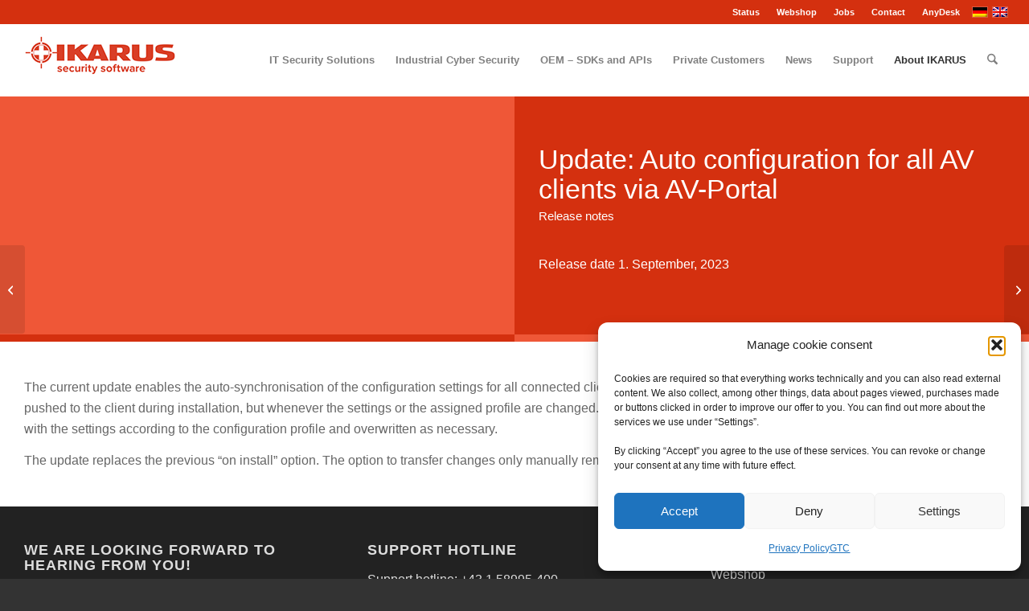

--- FILE ---
content_type: text/html; charset=UTF-8
request_url: https://www.ikarussecurity.com/en/release-notes-and-product-updates/update-auto-configuration-for-all-av-clients/
body_size: 20999
content:
<!DOCTYPE html>
<html lang="en-US" class="html_stretched responsive av-preloader-disabled av-default-lightbox  html_header_top html_logo_left html_main_nav_header html_menu_right html_slim html_header_sticky_disabled html_header_shrinking_disabled html_header_topbar_active html_mobile_menu_phone html_header_searchicon html_content_align_center html_header_unstick_top_disabled html_header_stretch html_minimal_header html_av-overlay-side html_av-overlay-side-classic html_av-submenu-noclone html_entry_id_30011 av-cookies-no-cookie-consent av-no-preview html_text_menu_active ">
<head>

<meta charset="UTF-8" />


<!-- mobile setting -->
<meta name="viewport" content="width=device-width, initial-scale=1, maximum-scale=1">

<!-- Scripts/CSS and wp_head hook -->
<meta name='robots' content='index, follow, max-image-preview:large, max-snippet:-1, max-video-preview:-1' />

	<!-- This site is optimized with the Yoast SEO plugin v26.7 - https://yoast.com/wordpress/plugins/seo/ -->
	<title>Update: Auto configuration for all AV clients - IKARUS Security Software</title>
	<link rel="canonical" href="https://www.ikarussecurity.com/en/release-notes-and-product-updates/update-auto-configuration-for-all-av-clients/" />
	<meta property="og:locale" content="en_US" />
	<meta property="og:type" content="article" />
	<meta property="og:title" content="Update: Auto configuration for all AV clients - IKARUS Security Software" />
	<meta property="og:url" content="https://www.ikarussecurity.com/en/release-notes-and-product-updates/update-auto-configuration-for-all-av-clients/" />
	<meta property="og:site_name" content="IKARUS Security Software" />
	<meta property="article:publisher" content="https://www.facebook.com/ikarusantivirussoftware" />
	<meta property="article:published_time" content="2023-09-01T09:44:38+00:00" />
	<meta property="article:modified_time" content="2024-12-30T08:29:07+00:00" />
	<meta name="author" content="IKARUS" />
	<meta name="twitter:card" content="summary_large_image" />
	<meta name="twitter:creator" content="@ikarusantivirus" />
	<meta name="twitter:site" content="@ikarusantivirus" />
	<meta name="twitter:label1" content="Written by" />
	<meta name="twitter:data1" content="IKARUS" />
	<meta name="twitter:label2" content="Est. reading time" />
	<meta name="twitter:data2" content="1 minute" />
	<script type="application/ld+json" class="yoast-schema-graph">{"@context":"https://schema.org","@graph":[{"@type":"Article","@id":"https://www.ikarussecurity.com/en/release-notes-and-product-updates/update-auto-configuration-for-all-av-clients/#article","isPartOf":{"@id":"https://www.ikarussecurity.com/en/release-notes-and-product-updates/update-auto-configuration-for-all-av-clients/"},"author":{"name":"IKARUS","@id":"https://www.ikarussecurity.com/en/#/schema/person/0398049ac8e8399caaa3ff40f41b7d49"},"headline":"Update: Auto configuration for all AV clients","datePublished":"2023-09-01T09:44:38+00:00","dateModified":"2024-12-30T08:29:07+00:00","mainEntityOfPage":{"@id":"https://www.ikarussecurity.com/en/release-notes-and-product-updates/update-auto-configuration-for-all-av-clients/"},"wordCount":787,"publisher":{"@id":"https://www.ikarussecurity.com/en/#organization"},"articleSection":["IKARUS anti.virus","IKARUS anti.virus","IKARUS cloud.security","Release notes and product updates"],"inLanguage":"en-US"},{"@type":"WebPage","@id":"https://www.ikarussecurity.com/en/release-notes-and-product-updates/update-auto-configuration-for-all-av-clients/","url":"https://www.ikarussecurity.com/en/release-notes-and-product-updates/update-auto-configuration-for-all-av-clients/","name":"Update: Auto configuration for all AV clients - IKARUS Security Software","isPartOf":{"@id":"https://www.ikarussecurity.com/en/#website"},"datePublished":"2023-09-01T09:44:38+00:00","dateModified":"2024-12-30T08:29:07+00:00","breadcrumb":{"@id":"https://www.ikarussecurity.com/en/release-notes-and-product-updates/update-auto-configuration-for-all-av-clients/#breadcrumb"},"inLanguage":"en-US","potentialAction":[{"@type":"ReadAction","target":["https://www.ikarussecurity.com/en/release-notes-and-product-updates/update-auto-configuration-for-all-av-clients/"]}]},{"@type":"BreadcrumbList","@id":"https://www.ikarussecurity.com/en/release-notes-and-product-updates/update-auto-configuration-for-all-av-clients/#breadcrumb","itemListElement":[{"@type":"ListItem","position":1,"name":"Home","item":"https://www.ikarussecurity.com/en/"},{"@type":"ListItem","position":2,"name":"Update: Auto configuration for all AV clients"}]},{"@type":"WebSite","@id":"https://www.ikarussecurity.com/en/#website","url":"https://www.ikarussecurity.com/en/","name":"IKARUS Security Software","description":"providing better security","publisher":{"@id":"https://www.ikarussecurity.com/en/#organization"},"potentialAction":[{"@type":"SearchAction","target":{"@type":"EntryPoint","urlTemplate":"https://www.ikarussecurity.com/en/?s={search_term_string}"},"query-input":{"@type":"PropertyValueSpecification","valueRequired":true,"valueName":"search_term_string"}}],"inLanguage":"en-US"},{"@type":"Organization","@id":"https://www.ikarussecurity.com/en/#organization","name":"IKARUS Security Software","url":"https://www.ikarussecurity.com/en/","logo":{"@type":"ImageObject","inLanguage":"en-US","@id":"https://www.ikarussecurity.com/en/#/schema/logo/image/","url":"https://www.ikarussecurity.com/wp-content/uploads/2022/06/ikarus-logo.png","contentUrl":"https://www.ikarussecurity.com/wp-content/uploads/2022/06/ikarus-logo.png","width":1805,"height":448,"caption":"IKARUS Security Software"},"image":{"@id":"https://www.ikarussecurity.com/en/#/schema/logo/image/"},"sameAs":["https://www.facebook.com/ikarusantivirussoftware","https://x.com/ikarusantivirus","https://www.linkedin.com/company/ikarus-security-software-gmbh","https://www.xing.com/pages/ikarussecuritysoftwaregmbh","https://www.youtube.com/channel/UCRRsH3IwUJQqwtBYpNp0Tuw"]},{"@type":"Person","@id":"https://www.ikarussecurity.com/en/#/schema/person/0398049ac8e8399caaa3ff40f41b7d49","name":"IKARUS","image":{"@type":"ImageObject","inLanguage":"en-US","@id":"https://www.ikarussecurity.com/en/#/schema/person/image/","url":"https://secure.gravatar.com/avatar/46cf9dc27e41ec0f1b95682ae7f7770564edea3907510e025b63f4392c4aa7c2?s=96&d=mm&r=g","contentUrl":"https://secure.gravatar.com/avatar/46cf9dc27e41ec0f1b95682ae7f7770564edea3907510e025b63f4392c4aa7c2?s=96&d=mm&r=g","caption":"IKARUS"}}]}</script>
	<!-- / Yoast SEO plugin. -->


<link rel="alternate" type="application/rss+xml" title="IKARUS Security Software &raquo; Feed" href="https://www.ikarussecurity.com/en/feed/" />
<link rel="alternate" type="application/rss+xml" title="IKARUS Security Software &raquo; Comments Feed" href="https://www.ikarussecurity.com/en/comments/feed/" />
<link rel="alternate" title="oEmbed (JSON)" type="application/json+oembed" href="https://www.ikarussecurity.com/en/wp-json/oembed/1.0/embed?url=https%3A%2F%2Fwww.ikarussecurity.com%2Fen%2Frelease-notes-and-product-updates%2Fupdate-auto-configuration-for-all-av-clients%2F" />
<link rel="alternate" title="oEmbed (XML)" type="text/xml+oembed" href="https://www.ikarussecurity.com/en/wp-json/oembed/1.0/embed?url=https%3A%2F%2Fwww.ikarussecurity.com%2Fen%2Frelease-notes-and-product-updates%2Fupdate-auto-configuration-for-all-av-clients%2F&#038;format=xml" />
<style id='wp-img-auto-sizes-contain-inline-css' type='text/css'>
img:is([sizes=auto i],[sizes^="auto," i]){contain-intrinsic-size:3000px 1500px}
/*# sourceURL=wp-img-auto-sizes-contain-inline-css */
</style>
<link rel='stylesheet' id='avia-grid-css' href='https://www.ikarussecurity.com/wp-content/themes/enfold/css/grid.css?ver=7.1.3' type='text/css' media='all' />
<link rel='stylesheet' id='avia-base-css' href='https://www.ikarussecurity.com/wp-content/themes/enfold/css/base.css?ver=7.1.3' type='text/css' media='all' />
<link rel='stylesheet' id='avia-layout-css' href='https://www.ikarussecurity.com/wp-content/themes/enfold/css/layout.css?ver=7.1.3' type='text/css' media='all' />
<link rel='stylesheet' id='avia-module-audioplayer-css' href='https://www.ikarussecurity.com/wp-content/themes/enfold/config-templatebuilder/avia-shortcodes/audio-player/audio-player.css?ver=7.1.3' type='text/css' media='all' />
<link rel='stylesheet' id='avia-module-blog-css' href='https://www.ikarussecurity.com/wp-content/themes/enfold/config-templatebuilder/avia-shortcodes/blog/blog.css?ver=7.1.3' type='text/css' media='all' />
<link rel='stylesheet' id='avia-module-postslider-css' href='https://www.ikarussecurity.com/wp-content/themes/enfold/config-templatebuilder/avia-shortcodes/postslider/postslider.css?ver=7.1.3' type='text/css' media='all' />
<link rel='stylesheet' id='avia-module-button-css' href='https://www.ikarussecurity.com/wp-content/themes/enfold/config-templatebuilder/avia-shortcodes/buttons/buttons.css?ver=7.1.3' type='text/css' media='all' />
<link rel='stylesheet' id='avia-module-comments-css' href='https://www.ikarussecurity.com/wp-content/themes/enfold/config-templatebuilder/avia-shortcodes/comments/comments.css?ver=7.1.3' type='text/css' media='all' />
<link rel='stylesheet' id='avia-module-slideshow-css' href='https://www.ikarussecurity.com/wp-content/themes/enfold/config-templatebuilder/avia-shortcodes/slideshow/slideshow.css?ver=7.1.3' type='text/css' media='all' />
<link rel='stylesheet' id='avia-module-gallery-css' href='https://www.ikarussecurity.com/wp-content/themes/enfold/config-templatebuilder/avia-shortcodes/gallery/gallery.css?ver=7.1.3' type='text/css' media='all' />
<link rel='stylesheet' id='avia-module-gridrow-css' href='https://www.ikarussecurity.com/wp-content/themes/enfold/config-templatebuilder/avia-shortcodes/grid_row/grid_row.css?ver=7.1.3' type='text/css' media='all' />
<link rel='stylesheet' id='avia-module-heading-css' href='https://www.ikarussecurity.com/wp-content/themes/enfold/config-templatebuilder/avia-shortcodes/heading/heading.css?ver=7.1.3' type='text/css' media='all' />
<link rel='stylesheet' id='avia-module-hr-css' href='https://www.ikarussecurity.com/wp-content/themes/enfold/config-templatebuilder/avia-shortcodes/hr/hr.css?ver=7.1.3' type='text/css' media='all' />
<link rel='stylesheet' id='avia-module-icon-css' href='https://www.ikarussecurity.com/wp-content/themes/enfold/config-templatebuilder/avia-shortcodes/icon/icon.css?ver=7.1.3' type='text/css' media='all' />
<link rel='stylesheet' id='avia-module-iconbox-css' href='https://www.ikarussecurity.com/wp-content/themes/enfold/config-templatebuilder/avia-shortcodes/iconbox/iconbox.css?ver=7.1.3' type='text/css' media='all' />
<link rel='stylesheet' id='avia-module-iconlist-css' href='https://www.ikarussecurity.com/wp-content/themes/enfold/config-templatebuilder/avia-shortcodes/iconlist/iconlist.css?ver=7.1.3' type='text/css' media='all' />
<link rel='stylesheet' id='avia-module-image-css' href='https://www.ikarussecurity.com/wp-content/themes/enfold/config-templatebuilder/avia-shortcodes/image/image.css?ver=7.1.3' type='text/css' media='all' />
<link rel='stylesheet' id='avia-module-slideshow-contentpartner-css' href='https://www.ikarussecurity.com/wp-content/themes/enfold/config-templatebuilder/avia-shortcodes/contentslider/contentslider.css?ver=7.1.3' type='text/css' media='all' />
<link rel='stylesheet' id='avia-module-magazine-css' href='https://www.ikarussecurity.com/wp-content/themes/enfold/config-templatebuilder/avia-shortcodes/magazine/magazine.css?ver=7.1.3' type='text/css' media='all' />
<link rel='stylesheet' id='avia-module-masonry-css' href='https://www.ikarussecurity.com/wp-content/themes/enfold/config-templatebuilder/avia-shortcodes/masonry_entries/masonry_entries.css?ver=7.1.3' type='text/css' media='all' />
<link rel='stylesheet' id='avia-siteloader-css' href='https://www.ikarussecurity.com/wp-content/themes/enfold/css/avia-snippet-site-preloader.css?ver=7.1.3' type='text/css' media='all' />
<link rel='stylesheet' id='avia-module-menu-css' href='https://www.ikarussecurity.com/wp-content/themes/enfold/config-templatebuilder/avia-shortcodes/menu/menu.css?ver=7.1.3' type='text/css' media='all' />
<link rel='stylesheet' id='avia-module-numbers-css' href='https://www.ikarussecurity.com/wp-content/themes/enfold/config-templatebuilder/avia-shortcodes/numbers/numbers.css?ver=7.1.3' type='text/css' media='all' />
<link rel='stylesheet' id='avia-module-portfolio-css' href='https://www.ikarussecurity.com/wp-content/themes/enfold/config-templatebuilder/avia-shortcodes/portfolio/portfolio.css?ver=7.1.3' type='text/css' media='all' />
<link rel='stylesheet' id='avia-module-slideshow-fullsize-css' href='https://www.ikarussecurity.com/wp-content/themes/enfold/config-templatebuilder/avia-shortcodes/slideshow_fullsize/slideshow_fullsize.css?ver=7.1.3' type='text/css' media='all' />
<link rel='stylesheet' id='avia-module-social-css' href='https://www.ikarussecurity.com/wp-content/themes/enfold/config-templatebuilder/avia-shortcodes/social_share/social_share.css?ver=7.1.3' type='text/css' media='all' />
<link rel='stylesheet' id='avia-module-tabsection-css' href='https://www.ikarussecurity.com/wp-content/themes/enfold/config-templatebuilder/avia-shortcodes/tab_section/tab_section.css?ver=7.1.3' type='text/css' media='all' />
<link rel='stylesheet' id='avia-module-tabs-css' href='https://www.ikarussecurity.com/wp-content/themes/enfold/config-templatebuilder/avia-shortcodes/tabs/tabs.css?ver=7.1.3' type='text/css' media='all' />
<link rel='stylesheet' id='avia-module-timeline-css' href='https://www.ikarussecurity.com/wp-content/themes/enfold/config-templatebuilder/avia-shortcodes/timeline/timeline.css?ver=7.1.3' type='text/css' media='all' />
<link rel='stylesheet' id='avia-module-toggles-css' href='https://www.ikarussecurity.com/wp-content/themes/enfold/config-templatebuilder/avia-shortcodes/toggles/toggles.css?ver=7.1.3' type='text/css' media='all' />
<link rel='stylesheet' id='avia-module-video-css' href='https://www.ikarussecurity.com/wp-content/themes/enfold/config-templatebuilder/avia-shortcodes/video/video.css?ver=7.1.3' type='text/css' media='all' />
<style id='wp-emoji-styles-inline-css' type='text/css'>

	img.wp-smiley, img.emoji {
		display: inline !important;
		border: none !important;
		box-shadow: none !important;
		height: 1em !important;
		width: 1em !important;
		margin: 0 0.07em !important;
		vertical-align: -0.1em !important;
		background: none !important;
		padding: 0 !important;
	}
/*# sourceURL=wp-emoji-styles-inline-css */
</style>
<link rel='stylesheet' id='wp-block-library-css' href='https://www.ikarussecurity.com/wp-includes/css/dist/block-library/style.min.css?ver=6.9' type='text/css' media='all' />
<style id='global-styles-inline-css' type='text/css'>
:root{--wp--preset--aspect-ratio--square: 1;--wp--preset--aspect-ratio--4-3: 4/3;--wp--preset--aspect-ratio--3-4: 3/4;--wp--preset--aspect-ratio--3-2: 3/2;--wp--preset--aspect-ratio--2-3: 2/3;--wp--preset--aspect-ratio--16-9: 16/9;--wp--preset--aspect-ratio--9-16: 9/16;--wp--preset--color--black: #000000;--wp--preset--color--cyan-bluish-gray: #abb8c3;--wp--preset--color--white: #ffffff;--wp--preset--color--pale-pink: #f78da7;--wp--preset--color--vivid-red: #cf2e2e;--wp--preset--color--luminous-vivid-orange: #ff6900;--wp--preset--color--luminous-vivid-amber: #fcb900;--wp--preset--color--light-green-cyan: #7bdcb5;--wp--preset--color--vivid-green-cyan: #00d084;--wp--preset--color--pale-cyan-blue: #8ed1fc;--wp--preset--color--vivid-cyan-blue: #0693e3;--wp--preset--color--vivid-purple: #9b51e0;--wp--preset--color--metallic-red: #b02b2c;--wp--preset--color--maximum-yellow-red: #edae44;--wp--preset--color--yellow-sun: #eeee22;--wp--preset--color--palm-leaf: #83a846;--wp--preset--color--aero: #7bb0e7;--wp--preset--color--old-lavender: #745f7e;--wp--preset--color--steel-teal: #5f8789;--wp--preset--color--raspberry-pink: #d65799;--wp--preset--color--medium-turquoise: #4ecac2;--wp--preset--gradient--vivid-cyan-blue-to-vivid-purple: linear-gradient(135deg,rgb(6,147,227) 0%,rgb(155,81,224) 100%);--wp--preset--gradient--light-green-cyan-to-vivid-green-cyan: linear-gradient(135deg,rgb(122,220,180) 0%,rgb(0,208,130) 100%);--wp--preset--gradient--luminous-vivid-amber-to-luminous-vivid-orange: linear-gradient(135deg,rgb(252,185,0) 0%,rgb(255,105,0) 100%);--wp--preset--gradient--luminous-vivid-orange-to-vivid-red: linear-gradient(135deg,rgb(255,105,0) 0%,rgb(207,46,46) 100%);--wp--preset--gradient--very-light-gray-to-cyan-bluish-gray: linear-gradient(135deg,rgb(238,238,238) 0%,rgb(169,184,195) 100%);--wp--preset--gradient--cool-to-warm-spectrum: linear-gradient(135deg,rgb(74,234,220) 0%,rgb(151,120,209) 20%,rgb(207,42,186) 40%,rgb(238,44,130) 60%,rgb(251,105,98) 80%,rgb(254,248,76) 100%);--wp--preset--gradient--blush-light-purple: linear-gradient(135deg,rgb(255,206,236) 0%,rgb(152,150,240) 100%);--wp--preset--gradient--blush-bordeaux: linear-gradient(135deg,rgb(254,205,165) 0%,rgb(254,45,45) 50%,rgb(107,0,62) 100%);--wp--preset--gradient--luminous-dusk: linear-gradient(135deg,rgb(255,203,112) 0%,rgb(199,81,192) 50%,rgb(65,88,208) 100%);--wp--preset--gradient--pale-ocean: linear-gradient(135deg,rgb(255,245,203) 0%,rgb(182,227,212) 50%,rgb(51,167,181) 100%);--wp--preset--gradient--electric-grass: linear-gradient(135deg,rgb(202,248,128) 0%,rgb(113,206,126) 100%);--wp--preset--gradient--midnight: linear-gradient(135deg,rgb(2,3,129) 0%,rgb(40,116,252) 100%);--wp--preset--font-size--small: 1rem;--wp--preset--font-size--medium: 1.125rem;--wp--preset--font-size--large: 1.75rem;--wp--preset--font-size--x-large: clamp(1.75rem, 3vw, 2.25rem);--wp--preset--spacing--20: 0.44rem;--wp--preset--spacing--30: 0.67rem;--wp--preset--spacing--40: 1rem;--wp--preset--spacing--50: 1.5rem;--wp--preset--spacing--60: 2.25rem;--wp--preset--spacing--70: 3.38rem;--wp--preset--spacing--80: 5.06rem;--wp--preset--shadow--natural: 6px 6px 9px rgba(0, 0, 0, 0.2);--wp--preset--shadow--deep: 12px 12px 50px rgba(0, 0, 0, 0.4);--wp--preset--shadow--sharp: 6px 6px 0px rgba(0, 0, 0, 0.2);--wp--preset--shadow--outlined: 6px 6px 0px -3px rgb(255, 255, 255), 6px 6px rgb(0, 0, 0);--wp--preset--shadow--crisp: 6px 6px 0px rgb(0, 0, 0);}:root { --wp--style--global--content-size: 800px;--wp--style--global--wide-size: 1130px; }:where(body) { margin: 0; }.wp-site-blocks > .alignleft { float: left; margin-right: 2em; }.wp-site-blocks > .alignright { float: right; margin-left: 2em; }.wp-site-blocks > .aligncenter { justify-content: center; margin-left: auto; margin-right: auto; }:where(.is-layout-flex){gap: 0.5em;}:where(.is-layout-grid){gap: 0.5em;}.is-layout-flow > .alignleft{float: left;margin-inline-start: 0;margin-inline-end: 2em;}.is-layout-flow > .alignright{float: right;margin-inline-start: 2em;margin-inline-end: 0;}.is-layout-flow > .aligncenter{margin-left: auto !important;margin-right: auto !important;}.is-layout-constrained > .alignleft{float: left;margin-inline-start: 0;margin-inline-end: 2em;}.is-layout-constrained > .alignright{float: right;margin-inline-start: 2em;margin-inline-end: 0;}.is-layout-constrained > .aligncenter{margin-left: auto !important;margin-right: auto !important;}.is-layout-constrained > :where(:not(.alignleft):not(.alignright):not(.alignfull)){max-width: var(--wp--style--global--content-size);margin-left: auto !important;margin-right: auto !important;}.is-layout-constrained > .alignwide{max-width: var(--wp--style--global--wide-size);}body .is-layout-flex{display: flex;}.is-layout-flex{flex-wrap: wrap;align-items: center;}.is-layout-flex > :is(*, div){margin: 0;}body .is-layout-grid{display: grid;}.is-layout-grid > :is(*, div){margin: 0;}body{padding-top: 0px;padding-right: 0px;padding-bottom: 0px;padding-left: 0px;}a:where(:not(.wp-element-button)){text-decoration: underline;}:root :where(.wp-element-button, .wp-block-button__link){background-color: #32373c;border-width: 0;color: #fff;font-family: inherit;font-size: inherit;font-style: inherit;font-weight: inherit;letter-spacing: inherit;line-height: inherit;padding-top: calc(0.667em + 2px);padding-right: calc(1.333em + 2px);padding-bottom: calc(0.667em + 2px);padding-left: calc(1.333em + 2px);text-decoration: none;text-transform: inherit;}.has-black-color{color: var(--wp--preset--color--black) !important;}.has-cyan-bluish-gray-color{color: var(--wp--preset--color--cyan-bluish-gray) !important;}.has-white-color{color: var(--wp--preset--color--white) !important;}.has-pale-pink-color{color: var(--wp--preset--color--pale-pink) !important;}.has-vivid-red-color{color: var(--wp--preset--color--vivid-red) !important;}.has-luminous-vivid-orange-color{color: var(--wp--preset--color--luminous-vivid-orange) !important;}.has-luminous-vivid-amber-color{color: var(--wp--preset--color--luminous-vivid-amber) !important;}.has-light-green-cyan-color{color: var(--wp--preset--color--light-green-cyan) !important;}.has-vivid-green-cyan-color{color: var(--wp--preset--color--vivid-green-cyan) !important;}.has-pale-cyan-blue-color{color: var(--wp--preset--color--pale-cyan-blue) !important;}.has-vivid-cyan-blue-color{color: var(--wp--preset--color--vivid-cyan-blue) !important;}.has-vivid-purple-color{color: var(--wp--preset--color--vivid-purple) !important;}.has-metallic-red-color{color: var(--wp--preset--color--metallic-red) !important;}.has-maximum-yellow-red-color{color: var(--wp--preset--color--maximum-yellow-red) !important;}.has-yellow-sun-color{color: var(--wp--preset--color--yellow-sun) !important;}.has-palm-leaf-color{color: var(--wp--preset--color--palm-leaf) !important;}.has-aero-color{color: var(--wp--preset--color--aero) !important;}.has-old-lavender-color{color: var(--wp--preset--color--old-lavender) !important;}.has-steel-teal-color{color: var(--wp--preset--color--steel-teal) !important;}.has-raspberry-pink-color{color: var(--wp--preset--color--raspberry-pink) !important;}.has-medium-turquoise-color{color: var(--wp--preset--color--medium-turquoise) !important;}.has-black-background-color{background-color: var(--wp--preset--color--black) !important;}.has-cyan-bluish-gray-background-color{background-color: var(--wp--preset--color--cyan-bluish-gray) !important;}.has-white-background-color{background-color: var(--wp--preset--color--white) !important;}.has-pale-pink-background-color{background-color: var(--wp--preset--color--pale-pink) !important;}.has-vivid-red-background-color{background-color: var(--wp--preset--color--vivid-red) !important;}.has-luminous-vivid-orange-background-color{background-color: var(--wp--preset--color--luminous-vivid-orange) !important;}.has-luminous-vivid-amber-background-color{background-color: var(--wp--preset--color--luminous-vivid-amber) !important;}.has-light-green-cyan-background-color{background-color: var(--wp--preset--color--light-green-cyan) !important;}.has-vivid-green-cyan-background-color{background-color: var(--wp--preset--color--vivid-green-cyan) !important;}.has-pale-cyan-blue-background-color{background-color: var(--wp--preset--color--pale-cyan-blue) !important;}.has-vivid-cyan-blue-background-color{background-color: var(--wp--preset--color--vivid-cyan-blue) !important;}.has-vivid-purple-background-color{background-color: var(--wp--preset--color--vivid-purple) !important;}.has-metallic-red-background-color{background-color: var(--wp--preset--color--metallic-red) !important;}.has-maximum-yellow-red-background-color{background-color: var(--wp--preset--color--maximum-yellow-red) !important;}.has-yellow-sun-background-color{background-color: var(--wp--preset--color--yellow-sun) !important;}.has-palm-leaf-background-color{background-color: var(--wp--preset--color--palm-leaf) !important;}.has-aero-background-color{background-color: var(--wp--preset--color--aero) !important;}.has-old-lavender-background-color{background-color: var(--wp--preset--color--old-lavender) !important;}.has-steel-teal-background-color{background-color: var(--wp--preset--color--steel-teal) !important;}.has-raspberry-pink-background-color{background-color: var(--wp--preset--color--raspberry-pink) !important;}.has-medium-turquoise-background-color{background-color: var(--wp--preset--color--medium-turquoise) !important;}.has-black-border-color{border-color: var(--wp--preset--color--black) !important;}.has-cyan-bluish-gray-border-color{border-color: var(--wp--preset--color--cyan-bluish-gray) !important;}.has-white-border-color{border-color: var(--wp--preset--color--white) !important;}.has-pale-pink-border-color{border-color: var(--wp--preset--color--pale-pink) !important;}.has-vivid-red-border-color{border-color: var(--wp--preset--color--vivid-red) !important;}.has-luminous-vivid-orange-border-color{border-color: var(--wp--preset--color--luminous-vivid-orange) !important;}.has-luminous-vivid-amber-border-color{border-color: var(--wp--preset--color--luminous-vivid-amber) !important;}.has-light-green-cyan-border-color{border-color: var(--wp--preset--color--light-green-cyan) !important;}.has-vivid-green-cyan-border-color{border-color: var(--wp--preset--color--vivid-green-cyan) !important;}.has-pale-cyan-blue-border-color{border-color: var(--wp--preset--color--pale-cyan-blue) !important;}.has-vivid-cyan-blue-border-color{border-color: var(--wp--preset--color--vivid-cyan-blue) !important;}.has-vivid-purple-border-color{border-color: var(--wp--preset--color--vivid-purple) !important;}.has-metallic-red-border-color{border-color: var(--wp--preset--color--metallic-red) !important;}.has-maximum-yellow-red-border-color{border-color: var(--wp--preset--color--maximum-yellow-red) !important;}.has-yellow-sun-border-color{border-color: var(--wp--preset--color--yellow-sun) !important;}.has-palm-leaf-border-color{border-color: var(--wp--preset--color--palm-leaf) !important;}.has-aero-border-color{border-color: var(--wp--preset--color--aero) !important;}.has-old-lavender-border-color{border-color: var(--wp--preset--color--old-lavender) !important;}.has-steel-teal-border-color{border-color: var(--wp--preset--color--steel-teal) !important;}.has-raspberry-pink-border-color{border-color: var(--wp--preset--color--raspberry-pink) !important;}.has-medium-turquoise-border-color{border-color: var(--wp--preset--color--medium-turquoise) !important;}.has-vivid-cyan-blue-to-vivid-purple-gradient-background{background: var(--wp--preset--gradient--vivid-cyan-blue-to-vivid-purple) !important;}.has-light-green-cyan-to-vivid-green-cyan-gradient-background{background: var(--wp--preset--gradient--light-green-cyan-to-vivid-green-cyan) !important;}.has-luminous-vivid-amber-to-luminous-vivid-orange-gradient-background{background: var(--wp--preset--gradient--luminous-vivid-amber-to-luminous-vivid-orange) !important;}.has-luminous-vivid-orange-to-vivid-red-gradient-background{background: var(--wp--preset--gradient--luminous-vivid-orange-to-vivid-red) !important;}.has-very-light-gray-to-cyan-bluish-gray-gradient-background{background: var(--wp--preset--gradient--very-light-gray-to-cyan-bluish-gray) !important;}.has-cool-to-warm-spectrum-gradient-background{background: var(--wp--preset--gradient--cool-to-warm-spectrum) !important;}.has-blush-light-purple-gradient-background{background: var(--wp--preset--gradient--blush-light-purple) !important;}.has-blush-bordeaux-gradient-background{background: var(--wp--preset--gradient--blush-bordeaux) !important;}.has-luminous-dusk-gradient-background{background: var(--wp--preset--gradient--luminous-dusk) !important;}.has-pale-ocean-gradient-background{background: var(--wp--preset--gradient--pale-ocean) !important;}.has-electric-grass-gradient-background{background: var(--wp--preset--gradient--electric-grass) !important;}.has-midnight-gradient-background{background: var(--wp--preset--gradient--midnight) !important;}.has-small-font-size{font-size: var(--wp--preset--font-size--small) !important;}.has-medium-font-size{font-size: var(--wp--preset--font-size--medium) !important;}.has-large-font-size{font-size: var(--wp--preset--font-size--large) !important;}.has-x-large-font-size{font-size: var(--wp--preset--font-size--x-large) !important;}
/*# sourceURL=global-styles-inline-css */
</style>

<link rel='stylesheet' id='ditty-news-ticker-font-css' href='https://www.ikarussecurity.com/wp-content/plugins/ditty-news-ticker/legacy/inc/static/libs/fontastic/styles.css?ver=3.1.63' type='text/css' media='all' />
<link rel='stylesheet' id='ditty-news-ticker-css' href='https://www.ikarussecurity.com/wp-content/plugins/ditty-news-ticker/legacy/inc/static/css/style.css?ver=3.1.63' type='text/css' media='all' />
<link rel='stylesheet' id='ditty-displays-css' href='https://www.ikarussecurity.com/wp-content/plugins/ditty-news-ticker/assets/build/dittyDisplays.css?ver=3.1.63' type='text/css' media='all' />
<link rel='stylesheet' id='ditty-fontawesome-css' href='https://www.ikarussecurity.com/wp-content/plugins/ditty-news-ticker/includes/libs/fontawesome-6.4.0/css/all.css?ver=6.4.0' type='text/css' media='' />
<link rel='stylesheet' id='wpml-legacy-dropdown-0-css' href='https://www.ikarussecurity.com/wp-content/plugins/sitepress-multilingual-cms/templates/language-switchers/legacy-dropdown/style.min.css?ver=1' type='text/css' media='all' />
<style id='wpml-legacy-dropdown-0-inline-css' type='text/css'>
.wpml-ls-statics-shortcode_actions, .wpml-ls-statics-shortcode_actions .wpml-ls-sub-menu, .wpml-ls-statics-shortcode_actions a {border-color:#EEEEEE;}.wpml-ls-statics-shortcode_actions a, .wpml-ls-statics-shortcode_actions .wpml-ls-sub-menu a, .wpml-ls-statics-shortcode_actions .wpml-ls-sub-menu a:link, .wpml-ls-statics-shortcode_actions li:not(.wpml-ls-current-language) .wpml-ls-link, .wpml-ls-statics-shortcode_actions li:not(.wpml-ls-current-language) .wpml-ls-link:link {color:#444444;background-color:#ffffff;}.wpml-ls-statics-shortcode_actions .wpml-ls-sub-menu a:hover,.wpml-ls-statics-shortcode_actions .wpml-ls-sub-menu a:focus, .wpml-ls-statics-shortcode_actions .wpml-ls-sub-menu a:link:hover, .wpml-ls-statics-shortcode_actions .wpml-ls-sub-menu a:link:focus {color:#000000;background-color:#eeeeee;}.wpml-ls-statics-shortcode_actions .wpml-ls-current-language > a {color:#444444;background-color:#ffffff;}.wpml-ls-statics-shortcode_actions .wpml-ls-current-language:hover>a, .wpml-ls-statics-shortcode_actions .wpml-ls-current-language>a:focus {color:#000000;background-color:#eeeeee;}
#lang_sel img, #lang_sel_list img, #lang_sel_footer img { display: inline; }
/*# sourceURL=wpml-legacy-dropdown-0-inline-css */
</style>
<link rel='stylesheet' id='cmplz-general-css' href='https://www.ikarussecurity.com/wp-content/plugins/complianz-gdpr/assets/css/cookieblocker.min.css?ver=1765970143' type='text/css' media='all' />
<link rel='stylesheet' id='avia-scs-css' href='https://www.ikarussecurity.com/wp-content/themes/enfold/css/shortcodes.css?ver=7.1.3' type='text/css' media='all' />
<link rel='stylesheet' id='avia-fold-unfold-css' href='https://www.ikarussecurity.com/wp-content/themes/enfold/css/avia-snippet-fold-unfold.css?ver=7.1.3' type='text/css' media='all' />
<link rel='stylesheet' id='avia-popup-css-css' href='https://www.ikarussecurity.com/wp-content/themes/enfold/js/aviapopup/magnific-popup.min.css?ver=7.1.3' type='text/css' media='screen' />
<link rel='stylesheet' id='avia-lightbox-css' href='https://www.ikarussecurity.com/wp-content/themes/enfold/css/avia-snippet-lightbox.css?ver=7.1.3' type='text/css' media='screen' />
<link rel='stylesheet' id='avia-widget-css-css' href='https://www.ikarussecurity.com/wp-content/themes/enfold/css/avia-snippet-widget.css?ver=7.1.3' type='text/css' media='screen' />
<link rel='stylesheet' id='avia-dynamic-css' href='https://www.ikarussecurity.com/wp-content/uploads/dynamic_avia/enfold_child_en.css?ver=680922ffa8064' type='text/css' media='all' />
<link rel='stylesheet' id='avia-custom-css' href='https://www.ikarussecurity.com/wp-content/themes/enfold/css/custom.css?ver=7.1.3' type='text/css' media='all' />
<link rel='stylesheet' id='avia-style-css' href='https://www.ikarussecurity.com/wp-content/themes/enfold-child/style.css?ver=7.1.3' type='text/css' media='all' />
<link rel='stylesheet' id='avia-wpml-css' href='https://www.ikarussecurity.com/wp-content/themes/enfold/config-wpml/wpml-mod.css?ver=7.1.3' type='text/css' media='all' />
<link rel='stylesheet' id='avia-single-post-30011-css' href='https://www.ikarussecurity.com/wp-content/uploads/dynamic_avia/avia_posts_css/post-30011.css?ver=ver-1760130613' type='text/css' media='all' />
<script type="text/javascript" src="https://www.ikarussecurity.com/wp-includes/js/jquery/jquery.min.js?ver=3.7.1" id="jquery-core-js"></script>
<script type="text/javascript" src="https://www.ikarussecurity.com/wp-includes/js/jquery/jquery-migrate.min.js?ver=3.4.1" id="jquery-migrate-js"></script>
<script type="text/javascript" src="https://www.ikarussecurity.com/wp-content/plugins/stop-user-enumeration/frontend/js/frontend.js?ver=1.7.7" id="stop-user-enumeration-js" defer="defer" data-wp-strategy="defer"></script>
<script type="text/javascript" src="https://www.ikarussecurity.com/wp-content/plugins/sitepress-multilingual-cms/templates/language-switchers/legacy-dropdown/script.min.js?ver=1" id="wpml-legacy-dropdown-0-js"></script>
<script type="text/javascript" src="https://www.ikarussecurity.com/wp-content/themes/enfold/js/avia-js.js?ver=7.1.3" id="avia-js-js"></script>
<script type="text/javascript" src="https://www.ikarussecurity.com/wp-content/themes/enfold/js/avia-compat.js?ver=7.1.3" id="avia-compat-js"></script>
<script type="text/javascript" src="https://www.ikarussecurity.com/wp-content/themes/enfold/config-wpml/wpml-mod.js?ver=7.1.3" id="avia-wpml-script-js"></script>
<link rel="https://api.w.org/" href="https://www.ikarussecurity.com/en/wp-json/" /><link rel="alternate" title="JSON" type="application/json" href="https://www.ikarussecurity.com/en/wp-json/wp/v2/posts/30011" /><link rel="EditURI" type="application/rsd+xml" title="RSD" href="https://www.ikarussecurity.com/xmlrpc.php?rsd" />
<link rel='shortlink' href='https://www.ikarussecurity.com/en/?p=30011' />
<style></style>			<style>.cmplz-hidden {
					display: none !important;
				}</style>
<link rel="icon" href="https://www.ikarussecurity.com/wp-content/uploads/2019/10/favicon.ico" type="image/x-icon">
<!--[if lt IE 9]><script src="https://www.ikarussecurity.com/wp-content/themes/enfold/js/html5shiv.js"></script><![endif]--><link rel="profile" href="https://gmpg.org/xfn/11" />
<link rel="alternate" type="application/rss+xml" title="IKARUS Security Software RSS2 Feed" href="https://www.ikarussecurity.com/en/feed/" />
<link rel="pingback" href="https://www.ikarussecurity.com/xmlrpc.php" />
<style type="text/css">
		@font-face {font-family: 'entypo-fontello-enfold'; font-weight: normal; font-style: normal; font-display: auto;
		src: url('https://www.ikarussecurity.com/wp-content/themes/enfold/config-templatebuilder/avia-template-builder/assets/fonts/entypo-fontello-enfold/entypo-fontello-enfold.woff2') format('woff2'),
		url('https://www.ikarussecurity.com/wp-content/themes/enfold/config-templatebuilder/avia-template-builder/assets/fonts/entypo-fontello-enfold/entypo-fontello-enfold.woff') format('woff'),
		url('https://www.ikarussecurity.com/wp-content/themes/enfold/config-templatebuilder/avia-template-builder/assets/fonts/entypo-fontello-enfold/entypo-fontello-enfold.ttf') format('truetype'),
		url('https://www.ikarussecurity.com/wp-content/themes/enfold/config-templatebuilder/avia-template-builder/assets/fonts/entypo-fontello-enfold/entypo-fontello-enfold.svg#entypo-fontello-enfold') format('svg'),
		url('https://www.ikarussecurity.com/wp-content/themes/enfold/config-templatebuilder/avia-template-builder/assets/fonts/entypo-fontello-enfold/entypo-fontello-enfold.eot'),
		url('https://www.ikarussecurity.com/wp-content/themes/enfold/config-templatebuilder/avia-template-builder/assets/fonts/entypo-fontello-enfold/entypo-fontello-enfold.eot?#iefix') format('embedded-opentype');
		}

		#top .avia-font-entypo-fontello-enfold, body .avia-font-entypo-fontello-enfold, html body [data-av_iconfont='entypo-fontello-enfold']:before{ font-family: 'entypo-fontello-enfold'; }
		
		@font-face {font-family: 'entypo-fontello'; font-weight: normal; font-style: normal; font-display: auto;
		src: url('https://www.ikarussecurity.com/wp-content/themes/enfold/config-templatebuilder/avia-template-builder/assets/fonts/entypo-fontello/entypo-fontello.woff2') format('woff2'),
		url('https://www.ikarussecurity.com/wp-content/themes/enfold/config-templatebuilder/avia-template-builder/assets/fonts/entypo-fontello/entypo-fontello.woff') format('woff'),
		url('https://www.ikarussecurity.com/wp-content/themes/enfold/config-templatebuilder/avia-template-builder/assets/fonts/entypo-fontello/entypo-fontello.ttf') format('truetype'),
		url('https://www.ikarussecurity.com/wp-content/themes/enfold/config-templatebuilder/avia-template-builder/assets/fonts/entypo-fontello/entypo-fontello.svg#entypo-fontello') format('svg'),
		url('https://www.ikarussecurity.com/wp-content/themes/enfold/config-templatebuilder/avia-template-builder/assets/fonts/entypo-fontello/entypo-fontello.eot'),
		url('https://www.ikarussecurity.com/wp-content/themes/enfold/config-templatebuilder/avia-template-builder/assets/fonts/entypo-fontello/entypo-fontello.eot?#iefix') format('embedded-opentype');
		}

		#top .avia-font-entypo-fontello, body .avia-font-entypo-fontello, html body [data-av_iconfont='entypo-fontello']:before{ font-family: 'entypo-fontello'; }
		
		@font-face {font-family: 'medical'; font-weight: normal; font-style: normal; font-display: auto;
		src: url('https://www.ikarussecurity.com/wp-content/uploads/avia_fonts/medical/medical.woff2') format('woff2'),
		url('https://www.ikarussecurity.com/wp-content/uploads/avia_fonts/medical/medical.woff') format('woff'),
		url('https://www.ikarussecurity.com/wp-content/uploads/avia_fonts/medical/medical.ttf') format('truetype'),
		url('https://www.ikarussecurity.com/wp-content/uploads/avia_fonts/medical/medical.svg#medical') format('svg'),
		url('https://www.ikarussecurity.com/wp-content/uploads/avia_fonts/medical/medical.eot'),
		url('https://www.ikarussecurity.com/wp-content/uploads/avia_fonts/medical/medical.eot?#iefix') format('embedded-opentype');
		}

		#top .avia-font-medical, body .avia-font-medical, html body [data-av_iconfont='medical']:before{ font-family: 'medical'; }
		</style>

<meta name="keywords" content="Mobile Management, Managed IT Security Solutions, IT Security, OT Security, ICS Security, Antivirenprogramm, Antivirus, Virenscanner, Virenschutz, Antivirensoftware, SPAM-Schutz, Anti-SPAM, Scan-Engine, IT Security, Mail Security, Wifi Security, Web Security, Cyber Security, Anti Virus, Mobile Security, Scan Center, Network Protection, Security Manager, Endpoint Protection, MDM, SDK, Content Security, Parental Control, Gateway Security, Cloud Security, Industrial Security, Scan Center, CMD Scan, Anti-Theft, SMS Blacklist, Whitelist, Malware Detection, URL Filter, Anti Spam, Network Security, Threat Detection, EMM, Mobile Enterprise, FireEye, Helix, Nozomi, Scan Server" />
<meta name="description" content="IKARUS Security Software entwickelt und betreibt IT- und OT-Sicherheitslösungen von der eigenen Scan Engine über Cloud-Services bis hin zu SOC, SiEM und Log Management-Services." />

<!-- Matomo Tag Manager -->
<script>
var _mtm = window._mtm = window._mtm || [];
_mtm.push({'mtm.startTime': (new Date().getTime()), 'event': 'mtm.Start'});
var d=document, g=d.createElement('script'), s=d.getElementsByTagName('script')[0];
g.async=true; g.src='https://matomo.ikarus.at/js/container_EkS0DLWt.js'; s.parentNode.insertBefore(g,s);
</script>
<!-- End Matomo Tag Manager -->

</head>




<body id="top" class="wp-singular post-template-default single single-post postid-30011 single-format-standard wp-theme-enfold wp-child-theme-enfold-child  rtl_columns stretched open_sans no_sidebar_border post-type-post category-ikarus-anti-virus-en category-ikarus-cloud-security-en category-release-notes-and-product-updates translation_priority-optional-en" itemscope="itemscope" itemtype="https://schema.org/WebPage" >



	
	<div id='wrap_all'>

	
<header id='header' class='all_colors header_color light_bg_color  av_header_top av_logo_left av_main_nav_header av_menu_right av_slim av_header_sticky_disabled av_header_shrinking_disabled av_header_stretch av_mobile_menu_phone av_header_searchicon av_header_unstick_top_disabled av_minimal_header av_bottom_nav_disabled  av_header_border_disabled' aria-label="Header" data-av_shrink_factor='50' role="banner" itemscope="itemscope" itemtype="https://schema.org/WPHeader" >

		<div id='header_meta' class='container_wrap container_wrap_meta  av_secondary_right av_extra_header_active av_phone_active_left av_entry_id_30011'>

			      <div class='container'>
			      <nav class='sub_menu'  role="navigation" itemscope="itemscope" itemtype="https://schema.org/SiteNavigationElement" ><ul role="menu" class="menu" id="avia2-menu"><li role="menuitem" id="menu-item-25047" class="menu-item menu-item-type-custom menu-item-object-custom menu-item-25047"><a href="https://www.ikarussecurity.com/status/">Status</a></li>
<li role="menuitem" id="menu-item-33792" class="menu-item menu-item-type-custom menu-item-object-custom menu-item-33792"><a href="https://webshop.ikarus.at/en/">Webshop</a></li>
<li role="menuitem" id="menu-item-20465" class="menu-item menu-item-type-post_type menu-item-object-page menu-item-20465"><a href="https://www.ikarussecurity.com/en/about-ikarus/career/">Jobs</a></li>
<li role="menuitem" id="menu-item-7478" class="menu-item menu-item-type-post_type menu-item-object-page menu-item-7478"><a href="https://www.ikarussecurity.com/en/contact/">Contact</a></li>
<li role="menuitem" id="menu-item-23668" class="menu-item menu-item-type-custom menu-item-object-custom menu-item-23668"><a href="/wp-content/downloads/IKARUS_Security_AnyDesk.exe">AnyDesk</a></li>
</ul><ul class='avia_wpml_language_switch avia_wpml_language_switch_extra'><li class='language_de '><a href='https://www.ikarussecurity.com/release-notes-und-produktupdates/update-auto-konfiguration-fuer-alle-av-clients/'>	<span class='language_flag'><img title='Deutsch' src='https://www.ikarussecurity.com/wp-content/plugins/sitepress-multilingual-cms/res/flags/de.png' alt='Deutsch' /></span>	<span class='language_native'>Deutsch</span>	<span class='language_translated'>German</span>	<span class='language_code'>de</span></a></li><li class='language_en avia_current_lang'><a href='https://www.ikarussecurity.com/en/release-notes-and-product-updates/update-auto-configuration-for-all-av-clients/'>	<span class='language_flag'><img title='English' src='https://www.ikarussecurity.com/wp-content/plugins/sitepress-multilingual-cms/res/flags/en.png' alt='English' /></span>	<span class='language_native'>English</span>	<span class='language_translated'>English</span>	<span class='language_code'>en</span></a></li></ul></nav>			      </div>
		</div>

		<div  id='header_main' class='container_wrap container_wrap_logo'>

        <div class='container av-logo-container'><div class='inner-container'><span class='logo avia-standard-logo'><a href='https://www.ikarussecurity.com/en/' class='' aria-label='IKARUS-Security-Software-4' title='IKARUS-Security-Software-4'><img src="https://www.ikarussecurity.com/wp-content/uploads/2025/02/IKARUS-Security-Software-4-1.png" height="100" width="300" alt='IKARUS Security Software' title='IKARUS-Security-Software-4' /></a></span><nav class='main_menu' data-selectname='Select a page'  role="navigation" itemscope="itemscope" itemtype="https://schema.org/SiteNavigationElement" ><div class="avia-menu av-main-nav-wrap"><ul role="menu" class="menu av-main-nav" id="avia-menu"><li role="menuitem" id="menu-item-4478" class="menu-item menu-item-type-post_type menu-item-object-page menu-item-has-children menu-item-top-level menu-item-top-level-1"><a title="IT Security Solutions" href="https://www.ikarussecurity.com/en/managed-it-ot-security-solutions/" itemprop="url" tabindex="0"><span class="avia-bullet"></span><span class="avia-menu-text">IT Security Solutions</span><span class="avia-menu-fx"><span class="avia-arrow-wrap"><span class="avia-arrow"></span></span></span></a>


<ul class="sub-menu">
	<li role="menuitem" id="menu-item-10920" class="menu-item menu-item-type-post_type menu-item-object-page menu-item-has-children"><a href="https://www.ikarussecurity.com/en/managed-it-ot-security-solutions/" itemprop="url" tabindex="0"><span class="avia-bullet"></span><span class="avia-menu-text">All Cloud Security Solutions</span></a>
	<ul class="sub-menu">
		<li role="menuitem" id="menu-item-25356" class="menu-item menu-item-type-post_type menu-item-object-page"><a href="https://www.ikarussecurity.com/en/managed-it-ot-security-solutions/release-notes-ikarus-cloud-security/" itemprop="url" tabindex="0"><span class="avia-bullet"></span><span class="avia-menu-text">Release notes IKARUS cloud.security</span></a></li>
	</ul>
</li>
	<li role="menuitem" id="menu-item-11078" class="menu-item menu-item-type-post_type menu-item-object-page menu-item-has-children"><a href="https://www.ikarussecurity.com/en/managed-it-ot-security-solutions/ikarus-anti-virus/" itemprop="url" tabindex="0"><span class="avia-bullet"></span><span class="avia-menu-text">IKARUS anti.virus</span></a>
	<ul class="sub-menu">
		<li role="menuitem" id="menu-item-8786" class="menu-item menu-item-type-post_type menu-item-object-page"><a href="https://www.ikarussecurity.com/en/managed-it-ot-security-solutions/ikarus-anti-virus/quick-start-guide-ikarus-anti-virus/" itemprop="url" tabindex="0"><span class="avia-bullet"></span><span class="avia-menu-text">Quick Start Guide IKARUS anti.virus in the cloud</span></a></li>
		<li role="menuitem" id="menu-item-9668" class="menu-item menu-item-type-post_type menu-item-object-page"><a href="https://www.ikarussecurity.com/en/managed-it-ot-security-solutions/ikarus-anti-virus/faqs-ikarus-anti-virus/" itemprop="url" tabindex="0"><span class="avia-bullet"></span><span class="avia-menu-text">FAQs IKARUS anti.virus</span></a></li>
		<li role="menuitem" id="menu-item-15987" class="menu-item menu-item-type-post_type menu-item-object-page"><a href="https://www.ikarussecurity.com/en/managed-it-ot-security-solutions/ikarus-anti-virus/release-notes-ikarus-anti-virus/" itemprop="url" tabindex="0"><span class="avia-bullet"></span><span class="avia-menu-text">Release notes IKARUS anti.virus</span></a></li>
		<li role="menuitem" id="menu-item-8788" class="menu-item menu-item-type-post_type menu-item-object-page"><a href="https://www.ikarussecurity.com/en/ikarus-anti-virus/ikarus-anti-virus-manual/" itemprop="url" tabindex="0"><span class="avia-bullet"></span><span class="avia-menu-text">Manual client</span></a></li>
		<li role="menuitem" id="menu-item-9194" class="menu-item menu-item-type-post_type menu-item-object-page menu-item-has-children"><a href="https://www.ikarussecurity.com/en/managed-it-ot-security-solutions/ikarus-anti-virus/ikarus-anti-virus-portal/" itemprop="url" tabindex="0"><span class="avia-bullet"></span><span class="avia-menu-text">Manual portal</span></a>
		<ul class="sub-menu">
			<li role="menuitem" id="menu-item-9235" class="menu-item menu-item-type-post_type menu-item-object-page"><a href="https://www.ikarussecurity.com/en/managed-it-ot-security-solutions/ikarus-anti-virus/ikarus-anti-virus-portal/ikarus-anti-virus-portal-dashboard/" itemprop="url" tabindex="0"><span class="avia-bullet"></span><span class="avia-menu-text">Dashboard</span></a></li>
			<li role="menuitem" id="menu-item-9347" class="menu-item menu-item-type-post_type menu-item-object-page"><a href="https://www.ikarussecurity.com/en/managed-it-ot-security-solutions/ikarus-anti-virus/ikarus-anti-virus-portal/ikarus-anti-virus-portal-licenses/" itemprop="url" tabindex="0"><span class="avia-bullet"></span><span class="avia-menu-text">Licenses</span></a></li>
			<li role="menuitem" id="menu-item-9346" class="menu-item menu-item-type-post_type menu-item-object-page"><a href="https://www.ikarussecurity.com/en/managed-it-ot-security-solutions/ikarus-anti-virus/ikarus-anti-virus-portal/ikarus-anti-virus-portal-devices/" itemprop="url" tabindex="0"><span class="avia-bullet"></span><span class="avia-menu-text">Devices</span></a></li>
			<li role="menuitem" id="menu-item-9345" class="menu-item menu-item-type-post_type menu-item-object-page"><a href="https://www.ikarussecurity.com/en/managed-it-ot-security-solutions/ikarus-anti-virus/ikarus-anti-virus-portal/ikarus-anti-virus-portal-action-log/" itemprop="url" tabindex="0"><span class="avia-bullet"></span><span class="avia-menu-text">Action log</span></a></li>
			<li role="menuitem" id="menu-item-9344" class="menu-item menu-item-type-post_type menu-item-object-page"><a href="https://www.ikarussecurity.com/en/managed-it-ot-security-solutions/ikarus-anti-virus/ikarus-anti-virus-portal/ikarus-anti-virus-portal-groups/" itemprop="url" tabindex="0"><span class="avia-bullet"></span><span class="avia-menu-text">Groups</span></a></li>
			<li role="menuitem" id="menu-item-9378" class="menu-item menu-item-type-post_type menu-item-object-page"><a href="https://www.ikarussecurity.com/en/managed-it-ot-security-solutions/ikarus-anti-virus/ikarus-anti-virus-portal/ikarus-anti-virus-portal-configuration-profiles/" itemprop="url" tabindex="0"><span class="avia-bullet"></span><span class="avia-menu-text">Configuration Profiles</span></a></li>
			<li role="menuitem" id="menu-item-9377" class="menu-item menu-item-type-post_type menu-item-object-page"><a href="https://www.ikarussecurity.com/en/managed-it-ot-security-solutions/ikarus-anti-virus/ikarus-anti-virus-portal/ikarus-anti-virus-portal-user-administration/" itemprop="url" tabindex="0"><span class="avia-bullet"></span><span class="avia-menu-text">User administration</span></a></li>
			<li role="menuitem" id="menu-item-9379" class="menu-item menu-item-type-custom menu-item-object-custom"><a href="https://www.ikarussecurity.com/en/managed-it-security-solutions/ikarus-anti-virus-cs/ikarus-anti-virus-portal/ikarus-anti-virus-portal-user-administration/#edit-user-profile" itemprop="url" tabindex="0"><span class="avia-bullet"></span><span class="avia-menu-text">User profile</span></a></li>
		</ul>
</li>
		<li role="menuitem" id="menu-item-20905" class="menu-item menu-item-type-post_type menu-item-object-page"><a href="https://www.ikarussecurity.com/en/managed-it-ot-security-solutions/ikarus-anti-virus/download-and-install-ikarus-anti-virus/" itemprop="url" tabindex="0"><span class="avia-bullet"></span><span class="avia-menu-text">Download and install IKARUS anti.virus</span></a></li>
	</ul>
</li>
	<li role="menuitem" id="menu-item-4480" class="menu-item menu-item-type-post_type menu-item-object-page menu-item-has-children"><a href="https://www.ikarussecurity.com/en/managed-it-ot-security-solutions/ikarus-mobile-management/" itemprop="url" tabindex="0"><span class="avia-bullet"></span><span class="avia-menu-text">IKARUS mobile.management</span></a>
	<ul class="sub-menu">
		<li role="menuitem" id="menu-item-18137" class="menu-item menu-item-type-post_type menu-item-object-page"><a href="https://www.ikarussecurity.com/en/managed-it-ot-security-solutions/ikarus-mobile-management/faqs-ikarus-mobile-management/" itemprop="url" tabindex="0"><span class="avia-bullet"></span><span class="avia-menu-text">FAQs – IKARUS mobile.management</span></a></li>
		<li role="menuitem" id="menu-item-12001" class="menu-item menu-item-type-post_type menu-item-object-page"><a href="https://www.ikarussecurity.com/en/managed-it-ot-security-solutions/ikarus-mobile-management/release-notes-ikarus-mobile-management/" itemprop="url" tabindex="0"><span class="avia-bullet"></span><span class="avia-menu-text">Release notes IKARUS mobile.management</span></a></li>
		<li role="menuitem" id="menu-item-25702" class="menu-item menu-item-type-post_type menu-item-object-page"><a href="https://www.ikarussecurity.com/en/managed-it-ot-security-solutions/ikarus-mobile-management/create-and-renew-the-apns-certificate/" itemprop="url" tabindex="0"><span class="avia-bullet"></span><span class="avia-menu-text">Create and renew the APNs certificate</span></a></li>
	</ul>
</li>
	<li role="menuitem" id="menu-item-4479" class="menu-item menu-item-type-post_type menu-item-object-page menu-item-has-children"><a href="https://www.ikarussecurity.com/en/managed-it-ot-security-solutions/ikarus-mail-security/" itemprop="url" tabindex="0"><span class="avia-bullet"></span><span class="avia-menu-text">IKARUS mail.security</span></a>
	<ul class="sub-menu">
		<li role="menuitem" id="menu-item-33863" class="menu-item menu-item-type-post_type menu-item-object-page"><a href="https://www.ikarussecurity.com/en/managed-it-ot-security-solutions/manual-ikarus-portal/" itemprop="url" tabindex="0"><span class="avia-bullet"></span><span class="avia-menu-text">Manual IKARUS Portal</span></a></li>
		<li role="menuitem" id="menu-item-28671" class="menu-item menu-item-type-post_type menu-item-object-page"><a href="https://www.ikarussecurity.com/en/managed-it-ot-security-solutions/ikarus-mail-security/faqs-ikarus-mail-security/" itemprop="url" tabindex="0"><span class="avia-bullet"></span><span class="avia-menu-text">FAQs IKARUS mail.security</span></a></li>
		<li role="menuitem" id="menu-item-28428" class="menu-item menu-item-type-post_type menu-item-object-page"><a href="https://www.ikarussecurity.com/en/managed-it-ot-security-solutions/ikarus-mail-security/faqs-ikarus-mail-security-s-mime/" itemprop="url" tabindex="0"><span class="avia-bullet"></span><span class="avia-menu-text">FAQs IKARUS mail.security S/MIME</span></a></li>
		<li role="menuitem" id="menu-item-31160" class="menu-item menu-item-type-post_type menu-item-object-page"><a href="https://www.ikarussecurity.com/en/managed-it-ot-security-solutions/ikarus-mail-security/faqs-ikarus-mail-security-atp/" itemprop="url" tabindex="0"><span class="avia-bullet"></span><span class="avia-menu-text">FAQs IKARUS mail.security ATP</span></a></li>
		<li role="menuitem" id="menu-item-17198" class="menu-item menu-item-type-post_type menu-item-object-page"><a href="https://www.ikarussecurity.com/en/managed-it-ot-security-solutions/ikarus-mail-security/release-notes-ikarus-mail-security/" itemprop="url" tabindex="0"><span class="avia-bullet"></span><span class="avia-menu-text">Release notes IKARUS mail.security</span></a></li>
	</ul>
</li>
	<li role="menuitem" id="menu-item-42586" class="menu-item menu-item-type-post_type menu-item-object-page"><a href="https://www.ikarussecurity.com/en/managed-it-ot-security-solutions/ikarus-service-and-support/" itemprop="url" tabindex="0"><span class="avia-bullet"></span><span class="avia-menu-text">IKARUS Service and Support</span></a></li>
	<li role="menuitem" id="menu-item-33011" class="menu-item menu-item-type-post_type menu-item-object-page"><a href="https://www.ikarussecurity.com/en/managed-it-ot-security-solutions/ikarus-24-7-incident-response/" itemprop="url" tabindex="0"><span class="avia-bullet"></span><span class="avia-menu-text">IKARUS 24/7 incident.response</span></a></li>
	<li role="menuitem" id="menu-item-24758" class="menu-item menu-item-type-post_type menu-item-object-page"><a href="https://www.ikarussecurity.com/en/managed-it-ot-security-solutions/ikarus-threat-intelligence-platform/" itemprop="url" tabindex="0"><span class="avia-bullet"></span><span class="avia-menu-text">IKARUS threat.intelligence.platform</span></a></li>
	<li role="menuitem" id="menu-item-35033" class="menu-item menu-item-type-post_type menu-item-object-page"><a href="https://www.ikarussecurity.com/en/harfanglab-guard/" itemprop="url" tabindex="0"><span class="avia-bullet"></span><span class="avia-menu-text">HarfangLab Guard (EDR &#038; EPP)</span></a></li>
	<li role="menuitem" id="menu-item-32199" class="menu-item menu-item-type-post_type menu-item-object-page"><a href="https://www.ikarussecurity.com/en/managed-it-ot-security-solutions/trellix-endpoint-detection-response-edr/" itemprop="url" tabindex="0"><span class="avia-bullet"></span><span class="avia-menu-text">Trellix Endpoint Detection &#038; Response (EDR)</span></a></li>
	<li role="menuitem" id="menu-item-31213" class="menu-item menu-item-type-post_type menu-item-object-page menu-item-has-children"><a href="https://www.ikarussecurity.com/en/managed-it-ot-security-solutions/harmony-mobile/" itemprop="url" tabindex="0"><span class="avia-bullet"></span><span class="avia-menu-text">Harmony Mobile</span></a>
	<ul class="sub-menu">
		<li role="menuitem" id="menu-item-31608" class="menu-item menu-item-type-post_type menu-item-object-page"><a href="https://www.ikarussecurity.com/en/managed-it-ot-security-solutions/harmony-mobile/faqs-harmony-mobile/" itemprop="url" tabindex="0"><span class="avia-bullet"></span><span class="avia-menu-text">FAQs Harmony Mobile</span></a></li>
	</ul>
</li>
	<li role="menuitem" id="menu-item-20333" class="menu-item menu-item-type-post_type menu-item-object-page"><a href="https://www.ikarussecurity.com/en/managed-it-ot-security-solutions/secutain/" itemprop="url" tabindex="0"><span class="avia-bullet"></span><span class="avia-menu-text">Secutain</span></a></li>
</ul>
</li>
<li role="menuitem" id="menu-item-24880" class="menu-item menu-item-type-post_type menu-item-object-page menu-item-has-children menu-item-top-level menu-item-top-level-2"><a title="Industrial Cyber Security Services powered by IKARUS" href="https://www.ikarussecurity.com/en/industrial-cyber-security/" itemprop="url" tabindex="0"><span class="avia-bullet"></span><span class="avia-menu-text">Industrial Cyber Security</span><span class="avia-menu-fx"><span class="avia-arrow-wrap"><span class="avia-arrow"></span></span></span></a>


<ul class="sub-menu">
	<li role="menuitem" id="menu-item-29368" class="menu-item menu-item-type-post_type menu-item-object-page"><a href="https://www.ikarussecurity.com/en/industrial-cyber-security/ot-security-sensor-guardian-by-nozomi-networks/" itemprop="url" tabindex="0"><span class="avia-bullet"></span><span class="avia-menu-text">OT Security Sensor Guardian by Nozomi Networks</span></a></li>
	<li role="menuitem" id="menu-item-29387" class="menu-item menu-item-type-post_type menu-item-object-page"><a href="https://www.ikarussecurity.com/en/industrial-cyber-security/ikarus-ot-security-sensor-management/" itemprop="url" tabindex="0"><span class="avia-bullet"></span><span class="avia-menu-text">IKARUS OT Security Sensor Management</span></a></li>
	<li role="menuitem" id="menu-item-29399" class="menu-item menu-item-type-post_type menu-item-object-page"><a href="https://www.ikarussecurity.com/en/industrial-cyber-security/ikarus-ot-security-professional-services/" itemprop="url" tabindex="0"><span class="avia-bullet"></span><span class="avia-menu-text">IKARUS OT Security Professional Services</span></a></li>
</ul>
</li>
<li role="menuitem" id="menu-item-26461" class="menu-item menu-item-type-post_type menu-item-object-page menu-item-has-children menu-item-top-level menu-item-top-level-3"><a title="OEM &#8211; Anti-Malware SDKs and APIs" href="https://www.ikarussecurity.com/en/anti-malware-sdks-and-apis/" itemprop="url" tabindex="0"><span class="avia-bullet"></span><span class="avia-menu-text">OEM &#8211; SDKs and APIs</span><span class="avia-menu-fx"><span class="avia-arrow-wrap"><span class="avia-arrow"></span></span></span></a>


<ul class="sub-menu">
	<li role="menuitem" id="menu-item-29402" class="menu-item menu-item-type-post_type menu-item-object-page"><a href="https://www.ikarussecurity.com/en/anti-malware-sdks-and-apis/" itemprop="url" tabindex="0"><span class="avia-bullet"></span><span class="avia-menu-text">Anti-Malware SDKs and APIs</span></a></li>
	<li role="menuitem" id="menu-item-29429" class="menu-item menu-item-type-post_type menu-item-object-page"><a href="https://www.ikarussecurity.com/en/anti-malware-sdks-and-apis/ikarus-malware-scan-engine/" itemprop="url" tabindex="0"><span class="avia-bullet"></span><span class="avia-menu-text">IKARUS Malware Scan Engine</span></a></li>
</ul>
</li>
<li role="menuitem" id="menu-item-40533" class="menu-item menu-item-type-custom menu-item-object-custom menu-item-has-children menu-item-top-level menu-item-top-level-4"><a title="IKARUS Endpoint Solutions" href="https://www.ikarussecurity.com/en/ikarus-anti-virus/" itemprop="url" tabindex="0"><span class="avia-bullet"></span><span class="avia-menu-text">Private Customers</span><span class="avia-menu-fx"><span class="avia-arrow-wrap"><span class="avia-arrow"></span></span></span></a>


<ul class="sub-menu">
	<li role="menuitem" id="menu-item-4483" class="menu-item menu-item-type-post_type menu-item-object-page menu-item-has-children"><a href="https://www.ikarussecurity.com/en/ikarus-anti-virus/" itemprop="url" tabindex="0"><span class="avia-bullet"></span><span class="avia-menu-text">IKARUS anti.virus Home</span></a>
	<ul class="sub-menu">
		<li role="menuitem" id="menu-item-8401" class="menu-item menu-item-type-custom menu-item-object-custom"><a href="https://www.ikarussecurity.com/en/private-customers/ikarus-anti-virus/#downloads-antivirus" itemprop="url" tabindex="0"><span class="avia-bullet"></span><span class="avia-menu-text">Downloads</span></a></li>
		<li role="menuitem" id="menu-item-14432" class="menu-item menu-item-type-post_type menu-item-object-page"><a href="https://www.ikarussecurity.com/en/ikarus-anti-virus/faqs-ikarus-anti-virus-home/" itemprop="url" tabindex="0"><span class="avia-bullet"></span><span class="avia-menu-text">FAQs – IKARUS anti.virus-home</span></a></li>
		<li role="menuitem" id="menu-item-5481" class="menu-item menu-item-type-post_type menu-item-object-page"><a href="https://www.ikarussecurity.com/en/ikarus-anti-virus/product-activation-for-ikarus-anti-virus/" itemprop="url" tabindex="0"><span class="avia-bullet"></span><span class="avia-menu-text">Product activation for IKARUS anti.virus</span></a></li>
		<li role="menuitem" id="menu-item-8658" class="menu-item menu-item-type-post_type menu-item-object-page"><a href="https://www.ikarussecurity.com/en/ikarus-anti-virus/ikarus-anti-virus-manual/" itemprop="url" tabindex="0"><span class="avia-bullet"></span><span class="avia-menu-text">IKARUS anti.virus manual</span></a></li>
	</ul>
</li>
	<li role="menuitem" id="menu-item-40534" class="menu-item menu-item-type-post_type menu-item-object-page"><a href="https://www.ikarussecurity.com/en/first-aid-against-ransomware/" itemprop="url" tabindex="0"><span class="avia-bullet"></span><span class="avia-menu-text">First aid against ransomware</span></a></li>
	<li role="menuitem" id="menu-item-10916" class="menu-item menu-item-type-post_type menu-item-object-page menu-item-has-children"><a href="https://www.ikarussecurity.com/en/download-test-viruses-for-free/" itemprop="url" tabindex="0"><span class="avia-bullet"></span><span class="avia-menu-text">Download Test Viruses</span></a>
	<ul class="sub-menu">
		<li role="menuitem" id="menu-item-7662" class="menu-item menu-item-type-post_type menu-item-object-page"><a href="https://www.ikarussecurity.com/en/ikarus-mobile-security/privacy-policy-for-the-ikarus-testvirus-android-app/" itemprop="url" tabindex="0"><span class="avia-bullet"></span><span class="avia-menu-text">Privacy Policy for the IKARUS TestVirus Android App</span></a></li>
	</ul>
</li>
</ul>
</li>
<li role="menuitem" id="menu-item-4742" class="menu-item menu-item-type-post_type menu-item-object-page menu-item-has-children menu-item-top-level menu-item-top-level-5"><a title="IKARUS Security News" href="https://www.ikarussecurity.com/en/security-news/" itemprop="url" tabindex="0"><span class="avia-bullet"></span><span class="avia-menu-text">News</span><span class="avia-menu-fx"><span class="avia-arrow-wrap"><span class="avia-arrow"></span></span></span></a>


<ul class="sub-menu">
	<li role="menuitem" id="menu-item-10914" class="menu-item menu-item-type-post_type menu-item-object-page"><a href="https://www.ikarussecurity.com/en/security-news/" itemprop="url" tabindex="0"><span class="avia-bullet"></span><span class="avia-menu-text">IKARUS Security Blog</span></a></li>
	<li role="menuitem" id="menu-item-15492" class="menu-item menu-item-type-post_type menu-item-object-page"><a href="https://www.ikarussecurity.com/en/security-news/meet-ikarus/" itemprop="url" tabindex="0"><span class="avia-bullet"></span><span class="avia-menu-text">Meet IKARUS</span></a></li>
	<li role="menuitem" id="menu-item-10999" class="menu-item menu-item-type-post_type menu-item-object-page"><a href="https://www.ikarussecurity.com/en/security-news/the-best-safety-tips-for-users/" itemprop="url" tabindex="0"><span class="avia-bullet"></span><span class="avia-menu-text">The best safety tips for users</span></a></li>
	<li role="menuitem" id="menu-item-14936" class="menu-item menu-item-type-post_type menu-item-object-page"><a href="https://www.ikarussecurity.com/en/security-news/release-notes/" itemprop="url" tabindex="0"><span class="avia-bullet"></span><span class="avia-menu-text">Release Notes</span></a></li>
	<li role="menuitem" id="menu-item-20182" class="menu-item menu-item-type-post_type menu-item-object-page"><a href="https://www.ikarussecurity.com/en/security-news/resources/" itemprop="url" tabindex="0"><span class="avia-bullet"></span><span class="avia-menu-text">Resources</span></a></li>
	<li role="menuitem" id="menu-item-7535" class="menu-item menu-item-type-post_type menu-item-object-page"><a href="https://www.ikarussecurity.com/en/security-news/glossary/" itemprop="url" tabindex="0"><span class="avia-bullet"></span><span class="avia-menu-text">Glossary</span></a></li>
	<li role="menuitem" id="menu-item-6486" class="menu-item menu-item-type-post_type menu-item-object-page"><a href="https://www.ikarussecurity.com/en/security-news/press/" itemprop="url" tabindex="0"><span class="avia-bullet"></span><span class="avia-menu-text">Press</span></a></li>
	<li role="menuitem" id="menu-item-5877" class="menu-item menu-item-type-post_type menu-item-object-page"><a href="https://www.ikarussecurity.com/en/security-news/newsletter/" itemprop="url" tabindex="0"><span class="avia-bullet"></span><span class="avia-menu-text">Newsletter Sign up</span></a></li>
</ul>
</li>
<li role="menuitem" id="menu-item-24287" class="menu-item menu-item-type-post_type menu-item-object-page menu-item-has-children menu-item-top-level menu-item-top-level-6"><a title="IKARUS Support Information" href="https://www.ikarussecurity.com/en/support/" itemprop="url" tabindex="0"><span class="avia-bullet"></span><span class="avia-menu-text">Support</span><span class="avia-menu-fx"><span class="avia-arrow-wrap"><span class="avia-arrow"></span></span></span></a>


<ul class="sub-menu">
	<li role="menuitem" id="menu-item-28661" class="menu-item menu-item-type-post_type menu-item-object-page"><a href="https://www.ikarussecurity.com/en/support/" itemprop="url" tabindex="0"><span class="avia-bullet"></span><span class="avia-menu-text">Support Information</span></a></li>
	<li role="menuitem" id="menu-item-42587" class="menu-item menu-item-type-post_type menu-item-object-page"><a href="https://www.ikarussecurity.com/en/managed-it-ot-security-solutions/ikarus-service-and-support/" itemprop="url" tabindex="0"><span class="avia-bullet"></span><span class="avia-menu-text">IKARUS Service and Support</span></a></li>
	<li role="menuitem" id="menu-item-24290" class="menu-item menu-item-type-post_type menu-item-object-page"><a href="https://www.ikarussecurity.com/en/security-news/release-notes/" itemprop="url" tabindex="0"><span class="avia-bullet"></span><span class="avia-menu-text">Release Notes</span></a></li>
	<li role="menuitem" id="menu-item-24289" class="menu-item menu-item-type-post_type menu-item-object-page"><a href="https://www.ikarussecurity.com/en/download-test-viruses-for-free/" itemprop="url" tabindex="0"><span class="avia-bullet"></span><span class="avia-menu-text">Download Test Viruses</span></a></li>
	<li role="menuitem" id="menu-item-24291" class="menu-item menu-item-type-post_type menu-item-object-page"><a href="https://www.ikarussecurity.com/en/contact/" itemprop="url" tabindex="0"><span class="avia-bullet"></span><span class="avia-menu-text">Contact</span></a></li>
</ul>
</li>
<li role="menuitem" id="menu-item-4475" class="menu-item menu-item-type-post_type menu-item-object-page menu-item-has-children menu-item-top-level menu-item-top-level-7 current-menu-item"><a title="About IKARUS Security Software" href="https://www.ikarussecurity.com/en/about-ikarus/" itemprop="url" tabindex="0"><span class="avia-bullet"></span><span class="avia-menu-text">About IKARUS</span><span class="avia-menu-fx"><span class="avia-arrow-wrap"><span class="avia-arrow"></span></span></span></a>


<ul class="sub-menu">
	<li role="menuitem" id="menu-item-10915" class="menu-item menu-item-type-post_type menu-item-object-page menu-item-has-children"><a href="https://www.ikarussecurity.com/en/about-ikarus/company-history/" itemprop="url" tabindex="0"><span class="avia-bullet"></span><span class="avia-menu-text">Company History</span></a>
	<ul class="sub-menu">
		<li role="menuitem" id="menu-item-4497" class="menu-item menu-item-type-post_type menu-item-object-page"><a href="https://www.ikarussecurity.com/en/about-ikarus/company-history/optimal-customer-experiences-are-our-driving-force/" itemprop="url" tabindex="0"><span class="avia-bullet"></span><span class="avia-menu-text">Mission statement</span></a></li>
		<li role="menuitem" id="menu-item-10761" class="menu-item menu-item-type-post_type menu-item-object-page"><a href="https://www.ikarussecurity.com/en/about-ikarus/company-history/insights/" itemprop="url" tabindex="0"><span class="avia-bullet"></span><span class="avia-menu-text">IKARUS Insight</span></a></li>
	</ul>
</li>
	<li role="menuitem" id="menu-item-10992" class="menu-item menu-item-type-post_type menu-item-object-page menu-item-has-children"><a href="https://www.ikarussecurity.com/en/about-ikarus/security-services-from-austria/" itemprop="url" tabindex="0"><span class="avia-bullet"></span><span class="avia-menu-text">Security services from Austria</span></a>
	<ul class="sub-menu">
		<li role="menuitem" id="menu-item-4496" class="menu-item menu-item-type-post_type menu-item-object-page"><a href="https://www.ikarussecurity.com/en/about-ikarus/security-services-from-austria/ikarus-data-center/" itemprop="url" tabindex="0"><span class="avia-bullet"></span><span class="avia-menu-text">IKARUS Data Center</span></a></li>
		<li role="menuitem" id="menu-item-5039" class="menu-item menu-item-type-post_type menu-item-object-page"><a href="https://www.ikarussecurity.com/en/about-ikarus/security-services-from-austria/current-certifications-awards-and-memberships/" itemprop="url" tabindex="0"><span class="avia-bullet"></span><span class="avia-menu-text">Current certifications, awards and memberships</span></a></li>
	</ul>
</li>
	<li role="menuitem" id="menu-item-4477" class="menu-item menu-item-type-post_type menu-item-object-page menu-item-has-children"><a href="https://www.ikarussecurity.com/en/about-ikarus/success-stories/" itemprop="url" tabindex="0"><span class="avia-bullet"></span><span class="avia-menu-text">Success Stories</span></a>
	<ul class="sub-menu">
		<li role="menuitem" id="menu-item-36323" class="menu-item menu-item-type-post_type menu-item-object-post"><a href="https://www.ikarussecurity.com/en/success-stories/tenne-bathroom-tiles/" itemprop="url" tabindex="0"><span class="avia-bullet"></span><span class="avia-menu-text">Tenne – bathroom &#038; tiles</span></a></li>
		<li role="menuitem" id="menu-item-33516" class="menu-item menu-item-type-post_type menu-item-object-post"><a href="https://www.ikarussecurity.com/en/success-stories/primary-school-2-ried-im-innkreis/" itemprop="url" tabindex="0"><span class="avia-bullet"></span><span class="avia-menu-text">Schools &#8211; Ried im Innkreis</span></a></li>
		<li role="menuitem" id="menu-item-29455" class="menu-item menu-item-type-post_type menu-item-object-post"><a href="https://www.ikarussecurity.com/en/success-stories/eglo/" itemprop="url" tabindex="0"><span class="avia-bullet"></span><span class="avia-menu-text">EGLO</span></a></li>
		<li role="menuitem" id="menu-item-29456" class="menu-item menu-item-type-post_type menu-item-object-post"><a href="https://www.ikarussecurity.com/en/success-stories/ksv1870-austrias-leading-creditor-protection-association/" itemprop="url" tabindex="0"><span class="avia-bullet"></span><span class="avia-menu-text">KSV1870 – Austrias leading Creditor Protection Association</span></a></li>
		<li role="menuitem" id="menu-item-25450" class="menu-item menu-item-type-post_type menu-item-object-post"><a href="https://www.ikarussecurity.com/en/success-stories/a1-digital-an-ikarus-success-story/" itemprop="url" tabindex="0"><span class="avia-bullet"></span><span class="avia-menu-text">A1 Digital</span></a></li>
		<li role="menuitem" id="menu-item-25777" class="menu-item menu-item-type-post_type menu-item-object-post"><a href="https://www.ikarussecurity.com/en/success-stories/senecura/" itemprop="url" tabindex="0"><span class="avia-bullet"></span><span class="avia-menu-text">SeneCura</span></a></li>
		<li role="menuitem" id="menu-item-25302" class="menu-item menu-item-type-post_type menu-item-object-post"><a href="https://www.ikarussecurity.com/en/success-stories/saubermacher/" itemprop="url" tabindex="0"><span class="avia-bullet"></span><span class="avia-menu-text">Saubermacher</span></a></li>
		<li role="menuitem" id="menu-item-25088" class="menu-item menu-item-type-post_type menu-item-object-post"><a href="https://www.ikarussecurity.com/en/success-stories/dermann/" itemprop="url" tabindex="0"><span class="avia-bullet"></span><span class="avia-menu-text">DerMann</span></a></li>
		<li role="menuitem" id="menu-item-25090" class="menu-item menu-item-type-post_type menu-item-object-post"><a href="https://www.ikarussecurity.com/en/success-stories/linz-university-of-the-arts/" itemprop="url" tabindex="0"><span class="avia-bullet"></span><span class="avia-menu-text">Linz University of the Arts</span></a></li>
		<li role="menuitem" id="menu-item-25089" class="menu-item menu-item-type-post_type menu-item-object-post"><a href="https://www.ikarussecurity.com/en/success-stories/securepoint/" itemprop="url" tabindex="0"><span class="avia-bullet"></span><span class="avia-menu-text">Securepoint</span></a></li>
		<li role="menuitem" id="menu-item-13252" class="menu-item menu-item-type-post_type menu-item-object-post"><a href="https://www.ikarussecurity.com/en/success-stories/merkur-versicherung-takes-a-bold-step-into-the-future/" itemprop="url" tabindex="0"><span class="avia-bullet"></span><span class="avia-menu-text">Merkur Versicherung takes a bold step into the future</span></a></li>
		<li role="menuitem" id="menu-item-13256" class="menu-item menu-item-type-post_type menu-item-object-post"><a href="https://www.ikarussecurity.com/en/success-stories/suzuki-austria/" itemprop="url" tabindex="0"><span class="avia-bullet"></span><span class="avia-menu-text">Suzuki Austria</span></a></li>
		<li role="menuitem" id="menu-item-13254" class="menu-item menu-item-type-post_type menu-item-object-post"><a href="https://www.ikarussecurity.com/en/success-stories/motormobil/" itemprop="url" tabindex="0"><span class="avia-bullet"></span><span class="avia-menu-text">Motormobil</span></a></li>
		<li role="menuitem" id="menu-item-13257" class="menu-item menu-item-type-post_type menu-item-object-post"><a href="https://www.ikarussecurity.com/en/success-stories/wittmann-group/" itemprop="url" tabindex="0"><span class="avia-bullet"></span><span class="avia-menu-text">WITTMANN Group</span></a></li>
		<li role="menuitem" id="menu-item-13255" class="menu-item menu-item-type-post_type menu-item-object-post"><a href="https://www.ikarussecurity.com/en/success-stories/opswat-simultaneous-anti-malware-engines/" itemprop="url" tabindex="0"><span class="avia-bullet"></span><span class="avia-menu-text">OPSWAT: Simultaneous Anti-Malware-Engines</span></a></li>
		<li role="menuitem" id="menu-item-13258" class="menu-item menu-item-type-post_type menu-item-object-post"><a href="https://www.ikarussecurity.com/en/success-stories/lower-austria-regional-school-board/" itemprop="url" tabindex="0"><span class="avia-bullet"></span><span class="avia-menu-text">Lower Austria Regional School Board</span></a></li>
		<li role="menuitem" id="menu-item-13259" class="menu-item menu-item-type-post_type menu-item-object-post"><a href="https://www.ikarussecurity.com/en/success-stories/steyr-arms/" itemprop="url" tabindex="0"><span class="avia-bullet"></span><span class="avia-menu-text">STEYR ARMS</span></a></li>
		<li role="menuitem" id="menu-item-13261" class="menu-item menu-item-type-post_type menu-item-object-post"><a href="https://www.ikarussecurity.com/en/success-stories/egger-glas-insulating-and-safety-glass-production/" itemprop="url" tabindex="0"><span class="avia-bullet"></span><span class="avia-menu-text">Egger Glas Insulating and Safety Glass Production</span></a></li>
		<li role="menuitem" id="menu-item-13262" class="menu-item menu-item-type-post_type menu-item-object-post"><a href="https://www.ikarussecurity.com/en/success-stories/cumulo-nimbusec-website-security-monitor/" itemprop="url" tabindex="0"><span class="avia-bullet"></span><span class="avia-menu-text">Cumulo – nimbusec website security monitor</span></a></li>
		<li role="menuitem" id="menu-item-13263" class="menu-item menu-item-type-post_type menu-item-object-post"><a href="https://www.ikarussecurity.com/en/success-stories/computertechnik-wenger-partner/" itemprop="url" tabindex="0"><span class="avia-bullet"></span><span class="avia-menu-text">Computertechnik Wenger &#038; Partner</span></a></li>
		<li role="menuitem" id="menu-item-13264" class="menu-item menu-item-type-post_type menu-item-object-post"><a href="https://www.ikarussecurity.com/en/success-stories/citycom/" itemprop="url" tabindex="0"><span class="avia-bullet"></span><span class="avia-menu-text">Citycom</span></a></li>
		<li role="menuitem" id="menu-item-13265" class="menu-item menu-item-type-post_type menu-item-object-post"><a href="https://www.ikarussecurity.com/en/success-stories/bad-radkersburg/" itemprop="url" tabindex="0"><span class="avia-bullet"></span><span class="avia-menu-text">Bad Radkersburg</span></a></li>
		<li role="menuitem" id="menu-item-13266" class="menu-item menu-item-type-post_type menu-item-object-post"><a href="https://www.ikarussecurity.com/en/success-stories/a1-telekom/" itemprop="url" tabindex="0"><span class="avia-bullet"></span><span class="avia-menu-text">A1 Telekom</span></a></li>
		<li role="menuitem" id="menu-item-13267" class="menu-item menu-item-type-post_type menu-item-object-post"><a href="https://www.ikarussecurity.com/en/success-stories/triburg-freight-services/" itemprop="url" tabindex="0"><span class="avia-bullet"></span><span class="avia-menu-text">Triburg Freight Services</span></a></li>
	</ul>
</li>
	<li role="menuitem" id="menu-item-10978" class="menu-item menu-item-type-post_type menu-item-object-page menu-item-has-children"><a href="https://www.ikarussecurity.com/en/about-ikarus/partner/" itemprop="url" tabindex="0"><span class="avia-bullet"></span><span class="avia-menu-text">Partner</span></a>
	<ul class="sub-menu">
		<li role="menuitem" id="menu-item-10977" class="menu-item menu-item-type-post_type menu-item-object-page"><a href="https://www.ikarussecurity.com/en/about-ikarus/partner/ikarus-technology-partner/" itemprop="url" tabindex="0"><span class="avia-bullet"></span><span class="avia-menu-text">IKARUS Technology Partner</span></a></li>
		<li role="menuitem" id="menu-item-10976" class="menu-item menu-item-type-post_type menu-item-object-page"><a href="https://www.ikarussecurity.com/en/about-ikarus/partner/ikarus-sales-partner/" itemprop="url" tabindex="0"><span class="avia-bullet"></span><span class="avia-menu-text">IKARUS Sales Partner</span></a></li>
	</ul>
</li>
	<li role="menuitem" id="menu-item-20463" class="menu-item menu-item-type-post_type menu-item-object-page menu-item-has-children"><a href="https://www.ikarussecurity.com/en/about-ikarus/career/" itemprop="url" tabindex="0"><span class="avia-bullet"></span><span class="avia-menu-text">Career</span></a>
	<ul class="sub-menu">
		<li role="menuitem" id="menu-item-43505" class="menu-item menu-item-type-post_type menu-item-object-post"><a href="https://www.ikarussecurity.com/en/career/full-stack-engineer/" itemprop="url" tabindex="0"><span class="avia-bullet"></span><span class="avia-menu-text">Full Stack Engineer</span></a></li>
		<li role="menuitem" id="menu-item-43772" class="menu-item menu-item-type-post_type menu-item-object-post"><a href="https://www.ikarussecurity.com/en/career/malware-analyst/" itemprop="url" tabindex="0"><span class="avia-bullet"></span><span class="avia-menu-text">Malware Analyst</span></a></li>
		<li role="menuitem" id="menu-item-43432" class="menu-item menu-item-type-post_type menu-item-object-post"><a href="https://www.ikarussecurity.com/en/career/speculative-application/" itemprop="url" tabindex="0"><span class="avia-bullet"></span><span class="avia-menu-text">Speculative application</span></a></li>
		<li role="menuitem" id="menu-item-20464" class="menu-item menu-item-type-custom menu-item-object-custom"><a href="https://www.ikarussecurity.com/en/about-ikarus/career/#benefits" itemprop="url" tabindex="0"><span class="avia-bullet"></span><span class="avia-menu-text">Benefits for employees</span></a></li>
	</ul>
</li>
</ul>
</li>
<li id="menu-item-search" class="noMobile menu-item menu-item-search-dropdown menu-item-avia-special" role="menuitem"><a class="avia-svg-icon avia-font-svg_entypo-fontello" aria-label="Search" href="?s=" rel="nofollow" title="Click to open the search input field" data-avia-search-tooltip="
&lt;search&gt;
	&lt;form role=&quot;search&quot; action=&quot;https://www.ikarussecurity.com/en/&quot; id=&quot;searchform&quot; method=&quot;get&quot; class=&quot;&quot;&gt;
		&lt;div&gt;
&lt;span class=&#039;av_searchform_search avia-svg-icon avia-font-svg_entypo-fontello&#039; data-av_svg_icon=&#039;search&#039; data-av_iconset=&#039;svg_entypo-fontello&#039;&gt;&lt;svg version=&quot;1.1&quot; xmlns=&quot;http://www.w3.org/2000/svg&quot; width=&quot;25&quot; height=&quot;32&quot; viewBox=&quot;0 0 25 32&quot; preserveAspectRatio=&quot;xMidYMid meet&quot; aria-labelledby=&#039;av-svg-title-1&#039; aria-describedby=&#039;av-svg-desc-1&#039; role=&quot;graphics-symbol&quot; aria-hidden=&quot;true&quot;&gt;
&lt;title id=&#039;av-svg-title-1&#039;&gt;Search&lt;/title&gt;
&lt;desc id=&#039;av-svg-desc-1&#039;&gt;Search&lt;/desc&gt;
&lt;path d=&quot;M24.704 24.704q0.96 1.088 0.192 1.984l-1.472 1.472q-1.152 1.024-2.176 0l-6.080-6.080q-2.368 1.344-4.992 1.344-4.096 0-7.136-3.040t-3.040-7.136 2.88-7.008 6.976-2.912 7.168 3.040 3.072 7.136q0 2.816-1.472 5.184zM3.008 13.248q0 2.816 2.176 4.992t4.992 2.176 4.832-2.016 2.016-4.896q0-2.816-2.176-4.96t-4.992-2.144-4.832 2.016-2.016 4.832z&quot;&gt;&lt;/path&gt;
&lt;/svg&gt;&lt;/span&gt;			&lt;input type=&quot;submit&quot; value=&quot;&quot; id=&quot;searchsubmit&quot; class=&quot;button&quot; title=&quot;Enter at least 3 characters to show search results in a dropdown or click to route to search result page to show all results&quot; /&gt;
			&lt;input type=&quot;search&quot; id=&quot;s&quot; name=&quot;s&quot; value=&quot;&quot; aria-label=&#039;Search&#039; placeholder=&#039;Search&#039; required /&gt;
		&lt;/div&gt;
	&lt;/form&gt;
&lt;/search&gt;
" data-av_svg_icon='search' data-av_iconset='svg_entypo-fontello'><svg version="1.1" xmlns="http://www.w3.org/2000/svg" width="25" height="32" viewBox="0 0 25 32" preserveAspectRatio="xMidYMid meet" aria-labelledby='av-svg-title-2' aria-describedby='av-svg-desc-2' role="graphics-symbol" aria-hidden="true">
<title id='av-svg-title-2'>Click to open the search input field</title>
<desc id='av-svg-desc-2'>Click to open the search input field</desc>
<path d="M24.704 24.704q0.96 1.088 0.192 1.984l-1.472 1.472q-1.152 1.024-2.176 0l-6.080-6.080q-2.368 1.344-4.992 1.344-4.096 0-7.136-3.040t-3.040-7.136 2.88-7.008 6.976-2.912 7.168 3.040 3.072 7.136q0 2.816-1.472 5.184zM3.008 13.248q0 2.816 2.176 4.992t4.992 2.176 4.832-2.016 2.016-4.896q0-2.816-2.176-4.96t-4.992-2.144-4.832 2.016-2.016 4.832z"></path>
</svg><span class="avia_hidden_link_text">Search</span></a></li><li class="av-burger-menu-main menu-item-avia-special av-small-burger-icon" role="menuitem">
	        			<a href="#" aria-label="Menu" aria-hidden="false">
							<span class="av-hamburger av-hamburger--spin av-js-hamburger">
								<span class="av-hamburger-box">
						          <span class="av-hamburger-inner"></span>
						          <strong>Menu</strong>
								</span>
							</span>
							<span class="avia_hidden_link_text">Menu</span>
						</a>
	        		   </li></ul></div></nav></div> </div> 
		<!-- end container_wrap-->
		</div>
<div class="header_bg"></div>
<!-- end header -->
</header>
		
	<div id='main' class='all_colors' data-scroll-offset='0'>

	<div id='av-layout-grid-1'  class='av-layout-grid-container av-10w0ne-83275210999af2721c3b7a850c3db44d entry-content-wrapper main_color av-flex-cells  avia-builder-el-0  el_before_av_layout_row  avia-builder-el-first   container_wrap fullsize'  >
<div class='flex_cell av-jumkwvcm-b29a06cc5e4f0b9ee2456e7f226ada7d av-gridrow-cell av_one_half no_margin av-hide-on-mobile  avia-builder-el-1  el_before_av_cell_one_half  avia-builder-el-first  content-align-middle av-zero-padding avia-full-stretch'  ><div class='flex_cell_inner'>
</div></div><div class='flex_cell av-jumkxgop-1cfc753a53e5d0d35f1c1af0d3380d44 av-gridrow-cell av_one_half no_margin  avia-builder-el-2  el_after_av_cell_one_half  avia-builder-el-last  content-align-top'  ><div class='flex_cell_inner'>
<div  class='av-special-heading av-ksfz7ji8-02af8280cc6439610da53c3c238c6a6a av-special-heading-h1 custom-color-heading blockquote modern-quote  avia-builder-el-3  el_before_av_textblock  avia-builder-el-first  av-inherit-size av-linked-heading'><h1 class='av-special-heading-tag '  itemprop="headline"  >Update: Auto configuration for all AV clients via AV-Portal</h1><div class='av_custom_color av-subheading av-subheading_below'><p>Release notes</p>
</div><div class="special-heading-border"><div class="special-heading-inner-border"></div></div></div>
<section  class='av_textblock_section av-jy8jdxp7-9cb3daed7ee04a6bde8ee05c4fa7a0d2 '   itemscope="itemscope" itemtype="https://schema.org/BlogPosting" itemprop="blogPost" ><div class='avia_textblock av_inherit_color'  itemprop="text" ><p>Release date 1. September, 2023</p>
</div></section>
</div></div></div><div id='av-layout-grid-2'  class='av-layout-grid-container av-10w0ne-3-4c2b7429bcab086929c69790f7b7d81e entry-content-wrapper main_color av-fixed-cells  avia-builder-el-5  el_after_av_layout_row  el_before_av_layout_row  grid-row-not-first  container_wrap fullsize'  >
<div class='flex_cell av-jumkwvcm-2-a409831b624601fa0477d46d71dcd4fe av-gridrow-cell av_one_half no_margin av-hide-on-mobile  avia-builder-el-6  el_before_av_cell_one_half  avia-builder-el-first  content-align-top'  ><div class='flex_cell_inner'>
</div></div><div class='flex_cell av-jumkxgop-1-02ea5b91e33832d676a282de046fac0c av-gridrow-cell av_one_half no_margin  avia-builder-el-7  el_after_av_cell_one_half  avia-builder-el-last  content-align-top'  ><div class='flex_cell_inner'>
</div></div></div><div id='av-layout-grid-3'  class='av-layout-grid-container av-rr8gnv-2a82409bb660cd53e3b737094bcdc1fe entry-content-wrapper main_color av-flex-cells  avia-builder-el-8  el_after_av_layout_row  avia-builder-el-last  grid-row-not-first  container_wrap fullsize'  >
<div class='flex_cell av-3z0k63-9dd1a15f474a2deb9920b330ed818934 av-gridrow-cell av_one_full no_margin  avia-builder-el-9  avia-builder-el-no-sibling  content-align-top'  ><div class='flex_cell_inner'>
<section  class='av_textblock_section av-jxna5an0-dc95519e481dbc52db3ca0f7b0ba762d '   itemscope="itemscope" itemtype="https://schema.org/BlogPosting" itemprop="blogPost" ><div class='avia_textblock'  itemprop="text" ><p>The current update enables the auto-synchronisation of the configuration settings for all connected clients. With this, the settings of the configuration profiles are not only pushed to the client during installation, but whenever the settings or the assigned profile are changed. Changes to the clients themselves are also immediately synchronised with the settings according to the configuration profile and overwritten as necessary.</p>
<p>The update replaces the previous &#8220;on install&#8221; option. The option to transfer changes only manually remains.</p>
</div></section>
</div></div>
</div></p>
<div><div>		</div><!--end builder template--></div><!-- close default .container_wrap element -->		<div id='av-layout-grid-4'  class='av-layout-grid-container av-5d195r-63ce545defeae2845b5505e198d840fb entry-content-wrapper footer_color av-flex-cells  avia-builder-el-0  avia-builder-el-no-sibling   container_wrap fullsize'  >

<style type="text/css" data-created_by="avia_inline_auto" id="style-css-av-3z5k3j-4cdc8dcd3a2781bdad7cabf92a8f702b">
.flex_cell.av-3z5k3j-4cdc8dcd3a2781bdad7cabf92a8f702b{
vertical-align:top;
}
.responsive #top #wrap_all .flex_cell.av-3z5k3j-4cdc8dcd3a2781bdad7cabf92a8f702b{
padding:30px 30px 30px 30px !important;
}
</style>
<div class='flex_cell av-3z5k3j-4cdc8dcd3a2781bdad7cabf92a8f702b av-gridrow-cell av_one_third no_margin  avia-builder-el-1  el_before_av_cell_one_third  avia-builder-el-first  content-align-top'  ><div class='flex_cell_inner'>
<section  class='av_textblock_section av-k0s0ao5t-4a73d1ad486366e72845c13edf36965d '   itemscope="itemscope" itemtype="https://schema.org/CreativeWork" ><div class='avia_textblock av_inherit_color'  itemprop="text" ><div class="flex_column first el_before_" style="text-align: left;">
<section id="text_icl-2" class="widget clearfix widget_text_icl">
<h3 class="widgettitle">WE ARE LOOKING FORWARD TO HEARING FROM YOU!</h3>
<div class="textwidget">
<p>IKARUS Security Software GmbH Blechturmgasse 11<br />
1050 Vienna</p>
<p>Phone: +43 1 58995-0<br />
Sales Hotline: +43 1 58995-500<br />
<a href="mailto:sales@ikarus.at">sales@ikarus.at</a></p>
</div>
</section>
</div>
</div></section>
</div></div>
<style type="text/css" data-created_by="avia_inline_auto" id="style-css-av-3z5k3j-4cdc8dcd3a2781bdad7cabf92a8f702b">
.flex_cell.av-3z5k3j-4cdc8dcd3a2781bdad7cabf92a8f702b{
vertical-align:top;
}
.responsive #top #wrap_all .flex_cell.av-3z5k3j-4cdc8dcd3a2781bdad7cabf92a8f702b{
padding:30px 30px 30px 30px !important;
}
</style>
<div class='flex_cell av-3z5k3j-4cdc8dcd3a2781bdad7cabf92a8f702b av-gridrow-cell av_one_third no_margin  avia-builder-el-3  el_after_av_cell_one_third  el_before_av_cell_one_third  content-align-top'  ><div class='flex_cell_inner'>
<section  class='av_textblock_section av-k0s0ao5t-4a73d1ad486366e72845c13edf36965d '   itemscope="itemscope" itemtype="https://schema.org/CreativeWork" ><div class='avia_textblock av_inherit_color'  itemprop="text" ><div class="flex_column first el_before_" style="text-align: left;">
<section id="text_icl-2" class="widget clearfix widget_text_icl">
<h3 class="widgettitle">SUPPORT HOTLINE</h3>
<div class="textwidget">
<p>Support hotline: +43 1 58995-400<br />
<a href="mailto:support@ikarus.at">support@ikarus.at</a></p>
<p>Support hours:<br />
Mon &#8211; Thu: 8am &#8211; 5pm<br />
Fri: 8am &#8211; 3pm<br />
24/7 support by arrangement</p>
<p>Remote maintenance software:<br />
<a href="/wp-content/downloads/IKARUS_Security_AnyDesk.exe" target="_blank" rel="noopener noreferrer"><strong>AnyDesk</strong> Download</a></p>
</div>
<div class="textwidget"></div>
</section>
</div>
</div></section>
</div></div>
<style type="text/css" data-created_by="avia_inline_auto" id="style-css-av-3z5k3j-4cdc8dcd3a2781bdad7cabf92a8f702b">
.flex_cell.av-3z5k3j-4cdc8dcd3a2781bdad7cabf92a8f702b{
vertical-align:top;
}
.responsive #top #wrap_all .flex_cell.av-3z5k3j-4cdc8dcd3a2781bdad7cabf92a8f702b{
padding:30px 30px 30px 30px !important;
}
</style>
<div class='flex_cell av-3z5k3j-4cdc8dcd3a2781bdad7cabf92a8f702b av-gridrow-cell av_one_third no_margin  avia-builder-el-5  el_after_av_cell_one_third  avia-builder-el-last  content-align-top'  ><div class='flex_cell_inner'>
<section  class='av_textblock_section av-k0s0ao5t-4a73d1ad486366e72845c13edf36965d '   itemscope="itemscope" itemtype="https://schema.org/CreativeWork" ><div class='avia_textblock av_inherit_color'  itemprop="text" ><div class="flex_column first el_before_" style="text-align: left;">
<section id="text_icl-2" class="widget clearfix widget_text_icl">
<h3 class="widgettitle">MORE INFORMATION</h3>
<div class="textwidget"><a href="https://webshop.ikarus.at/en/">Webshop</a><br />
<a href="https://www.ikarussecurity.com/en/legal-notice/">Legal notice</a><br />
<a href="https://www.ikarussecurity.com/en/gtc/">GTC</a><br />
<a href="https://www.ikarussecurity.com/en/eula/">EULA</a><br />
<a href="https://www.ikarussecurity.com/en/privacy-policy/">Privacy Policy</a></div>
</section>
</div>
</div></section>
<div  class='av-social-sharing-box av-m6z1tfkd-ae0a65b8b0beb6dd15e99bd4bbef5251 av-social-sharing-box-default  avia-builder-el-7  el_after_av_textblock  avia-builder-el-last  av-social-sharing-box-fullwidth'><div class="av-share-box"><h5 class='av-share-link-description av-no-toc '>Follow us on our social networks:</h5><ul class="av-share-box-list noLightbox"><li class='av-share-link av-social-link-facebook avia_social_iconfont' ><a target="_blank" aria-label="Link to Facebook" href='https://www.facebook.com/ikarusantivirussoftware/' data-av_icon='' data-av_iconfont='entypo-fontello'  title='' data-avia-related-tooltip='Link to Facebook'><span class='avia_hidden_link_text'>Link to Facebook</span></a></li><li class='av-share-link av-social-link-twitter avia_social_iconfont' ><a target="_blank" aria-label="Link to X" href='https://twitter.com/ikarusantivirus' data-av_icon='' data-av_iconfont='entypo-fontello'  title='' data-avia-related-tooltip='Link to X'><span class='avia_hidden_link_text'>Link to X</span></a></li><li class='av-share-link av-social-link-linkedin avia_social_iconfont' ><a target="_blank" aria-label="Link to LinkedIn" href='https://www.linkedin.com/company/ikarus-security-software-gmbh' data-av_icon='' data-av_iconfont='entypo-fontello'  title='' data-avia-related-tooltip='Link to LinkedIn'><span class='avia_hidden_link_text'>Link to LinkedIn</span></a></li><li class='av-share-link av-social-link-youtube avia_social_iconfont' ><a target="_blank" aria-label="Link to Youtube" href='https://www.youtube.com/channel/UCRRsH3IwUJQqwtBYpNp0Tuw' data-av_icon='' data-av_iconfont='entypo-fontello'  title='' data-avia-related-tooltip='Link to Youtube'><span class='avia_hidden_link_text'>Link to Youtube</span></a></li></ul></div></div>
</div></div></div>
		</div><!--end builder template--></div><!-- close default .container_wrap element -->


			

			
				<footer class='container_wrap socket_color' id='socket'  role="contentinfo" itemscope="itemscope" itemtype="https://schema.org/WPFooter" >
                    <div class='container'>

                        <span class='copyright'>© Copyright  - <a href='https://www.ikarussecurity.com/en/'>IKARUS Security Software</a></span>

                        
                    </div>

	            <!-- ####### END SOCKET CONTAINER ####### -->
				</footer>


					<!-- end main -->
		</div>
		
		<a class='avia-post-nav avia-post-prev without-image' href='https://www.ikarussecurity.com/en/release-notes-and-product-updates/ikarus-anti-virus-in-the-cloud-version-3-4-12/' title='Link to: IKARUS anti.virus in the cloud Version 3.4.12' aria-label='IKARUS anti.virus in the cloud Version 3.4.12'><span class="label iconfont avia-svg-icon avia-font-svg_entypo-fontello" data-av_svg_icon='left-open-mini' data-av_iconset='svg_entypo-fontello'><svg version="1.1" xmlns="http://www.w3.org/2000/svg" width="8" height="32" viewBox="0 0 8 32" preserveAspectRatio="xMidYMid meet" aria-labelledby='av-svg-title-3' aria-describedby='av-svg-desc-3' role="graphics-symbol" aria-hidden="true">
<title id='av-svg-title-3'>Link to: IKARUS anti.virus in the cloud Version 3.4.12</title>
<desc id='av-svg-desc-3'>Link to: IKARUS anti.virus in the cloud Version 3.4.12</desc>
<path d="M8.064 21.44q0.832 0.832 0 1.536-0.832 0.832-1.536 0l-6.144-6.208q-0.768-0.768 0-1.6l6.144-6.208q0.704-0.832 1.536 0 0.832 0.704 0 1.536l-4.992 5.504z"></path>
</svg></span><span class="entry-info-wrap"><span class="entry-info"><span class='entry-title'>IKARUS anti.virus in the cloud Version 3.4.12</span></span></span></a><a class='avia-post-nav avia-post-next without-image' href='https://www.ikarussecurity.com/en/release-notes-and-product-updates/ikarus-mail-security-tls-1-2/' title='Link to: IKARUS mail.security – TLS 1.2' aria-label='IKARUS mail.security – TLS 1.2'><span class="label iconfont avia-svg-icon avia-font-svg_entypo-fontello" data-av_svg_icon='right-open-mini' data-av_iconset='svg_entypo-fontello'><svg version="1.1" xmlns="http://www.w3.org/2000/svg" width="8" height="32" viewBox="0 0 8 32" preserveAspectRatio="xMidYMid meet" aria-labelledby='av-svg-title-4' aria-describedby='av-svg-desc-4' role="graphics-symbol" aria-hidden="true">
<title id='av-svg-title-4'>Link to: IKARUS mail.security – TLS 1.2</title>
<desc id='av-svg-desc-4'>Link to: IKARUS mail.security – TLS 1.2</desc>
<path d="M0.416 21.44l5.056-5.44-5.056-5.504q-0.832-0.832 0-1.536 0.832-0.832 1.536 0l6.144 6.208q0.768 0.832 0 1.6l-6.144 6.208q-0.704 0.832-1.536 0-0.832-0.704 0-1.536z"></path>
</svg></span><span class="entry-info-wrap"><span class="entry-info"><span class='entry-title'>IKARUS mail.security – TLS 1.2</span></span></span></a><!-- end wrap_all --></div>

<a href='#top' title='Scroll to top' id='scroll-top-link' aria-hidden='true' data-av_icon='' data-av_iconfont='entypo-fontello'><span class="avia_hidden_link_text">Scroll to top</span></a>

<div id="fb-root"></div>

<script type="speculationrules">
{"prefetch":[{"source":"document","where":{"and":[{"href_matches":"/en/*"},{"not":{"href_matches":["/wp-*.php","/wp-admin/*","/wp-content/uploads/*","/wp-content/*","/wp-content/plugins/*","/wp-content/themes/enfold-child/*","/wp-content/themes/enfold/*","/en/*\\?(.+)"]}},{"not":{"selector_matches":"a[rel~=\"nofollow\"]"}},{"not":{"selector_matches":".no-prefetch, .no-prefetch a"}}]},"eagerness":"conservative"}]}
</script>

<!-- Consent Management powered by Complianz | GDPR/CCPA Cookie Consent https://wordpress.org/plugins/complianz-gdpr -->
<div id="cmplz-cookiebanner-container"><div class="cmplz-cookiebanner cmplz-hidden banner-1 bottom-right-view-preferences optin cmplz-bottom-right cmplz-categories-type-view-preferences" aria-modal="true" data-nosnippet="true" role="dialog" aria-live="polite" aria-labelledby="cmplz-header-1-optin" aria-describedby="cmplz-message-1-optin">
	<div class="cmplz-header">
		<div class="cmplz-logo"></div>
		<div class="cmplz-title" id="cmplz-header-1-optin">Manage cookie consent</div>
		<div class="cmplz-close" tabindex="0" role="button" aria-label="Close dialog">
			<svg aria-hidden="true" focusable="false" data-prefix="fas" data-icon="times" class="svg-inline--fa fa-times fa-w-11" role="img" xmlns="http://www.w3.org/2000/svg" viewBox="0 0 352 512"><path fill="currentColor" d="M242.72 256l100.07-100.07c12.28-12.28 12.28-32.19 0-44.48l-22.24-22.24c-12.28-12.28-32.19-12.28-44.48 0L176 189.28 75.93 89.21c-12.28-12.28-32.19-12.28-44.48 0L9.21 111.45c-12.28 12.28-12.28 32.19 0 44.48L109.28 256 9.21 356.07c-12.28 12.28-12.28 32.19 0 44.48l22.24 22.24c12.28 12.28 32.2 12.28 44.48 0L176 322.72l100.07 100.07c12.28 12.28 32.2 12.28 44.48 0l22.24-22.24c12.28-12.28 12.28-32.19 0-44.48L242.72 256z"></path></svg>
		</div>
	</div>

	<div class="cmplz-divider cmplz-divider-header"></div>
	<div class="cmplz-body">
		<div class="cmplz-message" id="cmplz-message-1-optin">Cookies are required so that everything works technically and you can also read external content. We also collect, among other things, data about pages viewed, purchases made or buttons clicked in order to improve our offer to you. You can find out more about the services we use under “Settings”.<br />
<br />
By clicking “Accept” you agree to the use of these services. You can revoke or change your consent at any time with future effect.</div>
		<!-- categories start -->
		<div class="cmplz-categories">
			<details class="cmplz-category cmplz-functional" >
				<summary>
						<span class="cmplz-category-header">
							<span class="cmplz-category-title">Functional</span>
							<span class='cmplz-always-active'>
								<span class="cmplz-banner-checkbox">
									<input type="checkbox"
										   id="cmplz-functional-optin"
										   data-category="cmplz_functional"
										   class="cmplz-consent-checkbox cmplz-functional"
										   size="40"
										   value="1"/>
									<label class="cmplz-label" for="cmplz-functional-optin"><span class="screen-reader-text">Functional</span></label>
								</span>
								Always active							</span>
							<span class="cmplz-icon cmplz-open">
								<svg xmlns="http://www.w3.org/2000/svg" viewBox="0 0 448 512"  height="18" ><path d="M224 416c-8.188 0-16.38-3.125-22.62-9.375l-192-192c-12.5-12.5-12.5-32.75 0-45.25s32.75-12.5 45.25 0L224 338.8l169.4-169.4c12.5-12.5 32.75-12.5 45.25 0s12.5 32.75 0 45.25l-192 192C240.4 412.9 232.2 416 224 416z"/></svg>
							</span>
						</span>
				</summary>
				<div class="cmplz-description">
					<span class="cmplz-description-functional">The technical storage or access is strictly necessary for the legitimate purpose of enabling the use of a specific service explicitly requested by the subscriber or user, or for the sole purpose of carrying out the transmission of a communication over an electronic communications network.</span>
				</div>
			</details>

			<details class="cmplz-category cmplz-preferences" >
				<summary>
						<span class="cmplz-category-header">
							<span class="cmplz-category-title">Preferences</span>
							<span class="cmplz-banner-checkbox">
								<input type="checkbox"
									   id="cmplz-preferences-optin"
									   data-category="cmplz_preferences"
									   class="cmplz-consent-checkbox cmplz-preferences"
									   size="40"
									   value="1"/>
								<label class="cmplz-label" for="cmplz-preferences-optin"><span class="screen-reader-text">Preferences</span></label>
							</span>
							<span class="cmplz-icon cmplz-open">
								<svg xmlns="http://www.w3.org/2000/svg" viewBox="0 0 448 512"  height="18" ><path d="M224 416c-8.188 0-16.38-3.125-22.62-9.375l-192-192c-12.5-12.5-12.5-32.75 0-45.25s32.75-12.5 45.25 0L224 338.8l169.4-169.4c12.5-12.5 32.75-12.5 45.25 0s12.5 32.75 0 45.25l-192 192C240.4 412.9 232.2 416 224 416z"/></svg>
							</span>
						</span>
				</summary>
				<div class="cmplz-description">
					<span class="cmplz-description-preferences">The technical storage or access is necessary for the legitimate purpose of storing preferences that are not requested by the subscriber or user.</span>
				</div>
			</details>

			<details class="cmplz-category cmplz-statistics" >
				<summary>
						<span class="cmplz-category-header">
							<span class="cmplz-category-title">Statistics</span>
							<span class="cmplz-banner-checkbox">
								<input type="checkbox"
									   id="cmplz-statistics-optin"
									   data-category="cmplz_statistics"
									   class="cmplz-consent-checkbox cmplz-statistics"
									   size="40"
									   value="1"/>
								<label class="cmplz-label" for="cmplz-statistics-optin"><span class="screen-reader-text">Statistics</span></label>
							</span>
							<span class="cmplz-icon cmplz-open">
								<svg xmlns="http://www.w3.org/2000/svg" viewBox="0 0 448 512"  height="18" ><path d="M224 416c-8.188 0-16.38-3.125-22.62-9.375l-192-192c-12.5-12.5-12.5-32.75 0-45.25s32.75-12.5 45.25 0L224 338.8l169.4-169.4c12.5-12.5 32.75-12.5 45.25 0s12.5 32.75 0 45.25l-192 192C240.4 412.9 232.2 416 224 416z"/></svg>
							</span>
						</span>
				</summary>
				<div class="cmplz-description">
					<span class="cmplz-description-statistics">The technical storage or access that is used exclusively for statistical purposes.</span>
					<span class="cmplz-description-statistics-anonymous">The technical storage or access that is used exclusively for anonymous statistical purposes. Without a subpoena, voluntary compliance on the part of your Internet Service Provider, or additional records from a third party, information stored or retrieved for this purpose alone cannot usually be used to identify you.</span>
				</div>
			</details>
			<details class="cmplz-category cmplz-marketing" >
				<summary>
						<span class="cmplz-category-header">
							<span class="cmplz-category-title">Marketing</span>
							<span class="cmplz-banner-checkbox">
								<input type="checkbox"
									   id="cmplz-marketing-optin"
									   data-category="cmplz_marketing"
									   class="cmplz-consent-checkbox cmplz-marketing"
									   size="40"
									   value="1"/>
								<label class="cmplz-label" for="cmplz-marketing-optin"><span class="screen-reader-text">Marketing</span></label>
							</span>
							<span class="cmplz-icon cmplz-open">
								<svg xmlns="http://www.w3.org/2000/svg" viewBox="0 0 448 512"  height="18" ><path d="M224 416c-8.188 0-16.38-3.125-22.62-9.375l-192-192c-12.5-12.5-12.5-32.75 0-45.25s32.75-12.5 45.25 0L224 338.8l169.4-169.4c12.5-12.5 32.75-12.5 45.25 0s12.5 32.75 0 45.25l-192 192C240.4 412.9 232.2 416 224 416z"/></svg>
							</span>
						</span>
				</summary>
				<div class="cmplz-description">
					<span class="cmplz-description-marketing">The technical storage or access is required to create user profiles to send advertising, or to track the user on a website or across several websites for similar marketing purposes.</span>
				</div>
			</details>
		</div><!-- categories end -->
			</div>

	<div class="cmplz-links cmplz-information">
		<ul>
			<li><a class="cmplz-link cmplz-manage-options cookie-statement" href="#" data-relative_url="#cmplz-manage-consent-container">Manage options</a></li>
			<li><a class="cmplz-link cmplz-manage-third-parties cookie-statement" href="#" data-relative_url="#cmplz-cookies-overview">Manage services</a></li>
			<li><a class="cmplz-link cmplz-manage-vendors tcf cookie-statement" href="#" data-relative_url="#cmplz-tcf-wrapper">Manage {vendor_count} vendors</a></li>
			<li><a class="cmplz-link cmplz-external cmplz-read-more-purposes tcf" target="_blank" rel="noopener noreferrer nofollow" href="https://cookiedatabase.org/tcf/purposes/" aria-label="Read more about TCF purposes on Cookie Database">Read more about these purposes</a></li>
		</ul>
			</div>

	<div class="cmplz-divider cmplz-footer"></div>

	<div class="cmplz-buttons">
		<button class="cmplz-btn cmplz-accept">Accept</button>
		<button class="cmplz-btn cmplz-deny">Deny</button>
		<button class="cmplz-btn cmplz-view-preferences">Settings</button>
		<button class="cmplz-btn cmplz-save-preferences">Save settings</button>
		<a class="cmplz-btn cmplz-manage-options tcf cookie-statement" href="#" data-relative_url="#cmplz-manage-consent-container">Settings</a>
			</div>

	
	<div class="cmplz-documents cmplz-links">
		<ul>
			<li><a class="cmplz-link cookie-statement" href="#" data-relative_url="">{title}</a></li>
			<li><a class="cmplz-link privacy-statement" href="#" data-relative_url="">{title}</a></li>
			<li><a class="cmplz-link impressum" href="#" data-relative_url="">{title}</a></li>
		</ul>
			</div>
</div>
</div>
					<div id="cmplz-manage-consent" data-nosnippet="true"><button class="cmplz-btn cmplz-hidden cmplz-manage-consent manage-consent-1">Manage consent</button>

</div>
 <script type='text/javascript'>
 /* <![CDATA[ */  
var avia_framework_globals = avia_framework_globals || {};
    avia_framework_globals.frameworkUrl = 'https://www.ikarussecurity.com/wp-content/themes/enfold/framework/';
    avia_framework_globals.installedAt = 'https://www.ikarussecurity.com/wp-content/themes/enfold/';
    avia_framework_globals.ajaxurl = 'https://www.ikarussecurity.com/wp-admin/admin-ajax.php?lang=en';
/* ]]> */ 
</script>
 
 <script type="text/javascript" src="https://www.ikarussecurity.com/wp-content/themes/enfold/js/waypoints/waypoints.min.js?ver=7.1.3" id="avia-waypoints-js"></script>
<script type="text/javascript" src="https://www.ikarussecurity.com/wp-content/themes/enfold/js/avia.js?ver=7.1.3" id="avia-default-js"></script>
<script type="text/javascript" src="https://www.ikarussecurity.com/wp-content/themes/enfold/js/shortcodes.js?ver=7.1.3" id="avia-shortcodes-js"></script>
<script type="text/javascript" src="https://www.ikarussecurity.com/wp-content/themes/enfold/config-templatebuilder/avia-shortcodes/audio-player/audio-player.js?ver=7.1.3" id="avia-module-audioplayer-js"></script>
<script type="text/javascript" src="https://www.ikarussecurity.com/wp-content/themes/enfold/config-templatebuilder/avia-shortcodes/gallery/gallery.js?ver=7.1.3" id="avia-module-gallery-js"></script>
<script type="text/javascript" src="https://www.ikarussecurity.com/wp-content/themes/enfold/config-templatebuilder/avia-shortcodes/iconlist/iconlist.js?ver=7.1.3" id="avia-module-iconlist-js"></script>
<script type="text/javascript" src="https://www.ikarussecurity.com/wp-content/themes/enfold/config-templatebuilder/avia-shortcodes/slideshow/slideshow.js?ver=7.1.3" id="avia-module-slideshow-js"></script>
<script type="text/javascript" src="https://www.ikarussecurity.com/wp-content/themes/enfold/config-templatebuilder/avia-shortcodes/magazine/magazine.js?ver=7.1.3" id="avia-module-magazine-js"></script>
<script type="text/javascript" src="https://www.ikarussecurity.com/wp-content/themes/enfold/config-templatebuilder/avia-shortcodes/portfolio/isotope.min.js?ver=7.1.3" id="avia-module-isotope-js"></script>
<script type="text/javascript" src="https://www.ikarussecurity.com/wp-content/themes/enfold/config-templatebuilder/avia-shortcodes/masonry_entries/masonry_entries.js?ver=7.1.3" id="avia-module-masonry-js"></script>
<script type="text/javascript" src="https://www.ikarussecurity.com/wp-content/themes/enfold/config-templatebuilder/avia-shortcodes/menu/menu.js?ver=7.1.3" id="avia-module-menu-js"></script>
<script type="text/javascript" src="https://www.ikarussecurity.com/wp-content/themes/enfold/config-templatebuilder/avia-shortcodes/numbers/numbers.js?ver=7.1.3" id="avia-module-numbers-js"></script>
<script type="text/javascript" src="https://www.ikarussecurity.com/wp-content/themes/enfold/config-templatebuilder/avia-shortcodes/portfolio/portfolio.js?ver=7.1.3" id="avia-module-portfolio-js"></script>
<script type="text/javascript" src="https://www.ikarussecurity.com/wp-content/themes/enfold/config-templatebuilder/avia-shortcodes/slideshow/slideshow-video.js?ver=7.1.3" id="avia-module-slideshow-video-js"></script>
<script type="text/javascript" src="https://www.ikarussecurity.com/wp-content/themes/enfold/config-templatebuilder/avia-shortcodes/tab_section/tab_section.js?ver=7.1.3" id="avia-module-tabsection-js"></script>
<script type="text/javascript" src="https://www.ikarussecurity.com/wp-content/themes/enfold/config-templatebuilder/avia-shortcodes/tabs/tabs.js?ver=7.1.3" id="avia-module-tabs-js"></script>
<script type="text/javascript" src="https://www.ikarussecurity.com/wp-content/themes/enfold/config-templatebuilder/avia-shortcodes/timeline/timeline.js?ver=7.1.3" id="avia-module-timeline-js"></script>
<script type="text/javascript" src="https://www.ikarussecurity.com/wp-content/themes/enfold/config-templatebuilder/avia-shortcodes/toggles/toggles.js?ver=7.1.3" id="avia-module-toggles-js"></script>
<script type="text/javascript" src="https://www.ikarussecurity.com/wp-content/themes/enfold/config-templatebuilder/avia-shortcodes/video/video.js?ver=7.1.3" id="avia-module-video-js"></script>
<script type="text/javascript" src="https://www.ikarussecurity.com/wp-content/plugins/ditty-news-ticker/legacy/inc/static/js/swiped-events.min.js?ver=1.1.4" id="swiped-events-js"></script>
<script type="text/javascript" src="https://www.ikarussecurity.com/wp-includes/js/imagesloaded.min.js?ver=5.0.0" id="imagesloaded-js"></script>
<script type="text/javascript" src="https://www.ikarussecurity.com/wp-includes/js/jquery/ui/effect.min.js?ver=1.13.3" id="jquery-effects-core-js"></script>
<script type="text/javascript" id="ditty-news-ticker-js-extra">
/* <![CDATA[ */
var mtphr_dnt_vars = {"is_rtl":""};
//# sourceURL=ditty-news-ticker-js-extra
/* ]]> */
</script>
<script type="text/javascript" src="https://www.ikarussecurity.com/wp-content/plugins/ditty-news-ticker/legacy/inc/static/js/ditty-news-ticker.js?ver=3.1.63" id="ditty-news-ticker-js"></script>
<script type="text/javascript" src="https://www.ikarussecurity.com/wp-content/themes/enfold/js/avia-snippet-hamburger-menu.js?ver=7.1.3" id="avia-hamburger-menu-js"></script>
<script type="text/javascript" src="https://www.ikarussecurity.com/wp-content/themes/enfold/js/avia-snippet-parallax.js?ver=7.1.3" id="avia-parallax-support-js"></script>
<script type="text/javascript" src="https://www.ikarussecurity.com/wp-content/themes/enfold/js/avia-snippet-fold-unfold.js?ver=7.1.3" id="avia-fold-unfold-js"></script>
<script type="text/javascript" src="https://www.ikarussecurity.com/wp-content/themes/enfold/js/aviapopup/jquery.magnific-popup.min.js?ver=7.1.3" id="avia-popup-js-js"></script>
<script type="text/javascript" src="https://www.ikarussecurity.com/wp-content/themes/enfold/js/avia-snippet-lightbox.js?ver=7.1.3" id="avia-lightbox-activation-js"></script>
<script type="text/javascript" src="https://www.ikarussecurity.com/wp-content/themes/enfold/js/avia-snippet-megamenu.js?ver=7.1.3" id="avia-megamenu-js"></script>
<script type="text/javascript" src="https://www.ikarussecurity.com/wp-content/themes/enfold/js/avia-snippet-footer-effects.js?ver=7.1.3" id="avia-footer-effects-js"></script>
<script type="text/javascript" src="https://www.ikarussecurity.com/wp-content/themes/enfold/js/avia-snippet-widget.js?ver=7.1.3" id="avia-widget-js-js"></script>
<script type="text/javascript" src="https://www.ikarussecurity.com/wp-content/themes/enfold/config-gutenberg/js/avia_blocks_front.js?ver=7.1.3" id="avia_blocks_front_script-js"></script>
<script type="text/javascript" id="cmplz-cookiebanner-js-extra">
/* <![CDATA[ */
var complianz = {"prefix":"cmplz_","user_banner_id":"1","set_cookies":[],"block_ajax_content":"0","banner_version":"77","version":"7.4.4.2","store_consent":"","do_not_track_enabled":"1","consenttype":"optin","region":"eu","geoip":"","dismiss_timeout":"","disable_cookiebanner":"","soft_cookiewall":"","dismiss_on_scroll":"","cookie_expiry":"365","url":"https://www.ikarussecurity.com/en/wp-json/complianz/v1/","locale":"lang=en&locale=en_US","set_cookies_on_root":"0","cookie_domain":"","current_policy_id":"53","cookie_path":"/","categories":{"statistics":"statistics","marketing":"marketing"},"tcf_active":"","placeholdertext":"Click to accept {category} cookies and enable this content","css_file":"https://www.ikarussecurity.com/wp-content/uploads/complianz/css/banner-{banner_id}-{type}.css?v=77","page_links":{"eu":{"cookie-statement":{"title":"Privacy Policy","url":"https://www.ikarussecurity.com/en/privacy-policy/"},"impressum":{"title":"GTC","url":"https://www.ikarussecurity.com/en/gtc/"}},"us":{"impressum":{"title":"GTC","url":"https://www.ikarussecurity.com/en/gtc/"}},"uk":{"impressum":{"title":"GTC","url":"https://www.ikarussecurity.com/en/gtc/"}},"ca":{"impressum":{"title":"GTC","url":"https://www.ikarussecurity.com/en/gtc/"}},"au":{"impressum":{"title":"GTC","url":"https://www.ikarussecurity.com/en/gtc/"}},"za":{"impressum":{"title":"GTC","url":"https://www.ikarussecurity.com/en/gtc/"}},"br":{"impressum":{"title":"GTC","url":"https://www.ikarussecurity.com/en/gtc/"}}},"tm_categories":"","forceEnableStats":"","preview":"","clean_cookies":"","aria_label":"Click to accept {category} cookies and enable this content"};
//# sourceURL=cmplz-cookiebanner-js-extra
/* ]]> */
</script>
<script defer type="text/javascript" src="https://www.ikarussecurity.com/wp-content/plugins/complianz-gdpr/cookiebanner/js/complianz.min.js?ver=1765970148" id="cmplz-cookiebanner-js"></script>
<script type="text/javascript" id="cmplz-cookiebanner-js-after">
/* <![CDATA[ */
	let cmplzBlockedContent = document.querySelector('.cmplz-blocked-content-notice');
	if ( cmplzBlockedContent) {
	        cmplzBlockedContent.addEventListener('click', function(event) {
            event.stopPropagation();
        });
	}
    
//# sourceURL=cmplz-cookiebanner-js-after
/* ]]> */
</script>
<script id="wp-emoji-settings" type="application/json">
{"baseUrl":"https://s.w.org/images/core/emoji/17.0.2/72x72/","ext":".png","svgUrl":"https://s.w.org/images/core/emoji/17.0.2/svg/","svgExt":".svg","source":{"concatemoji":"https://www.ikarussecurity.com/wp-includes/js/wp-emoji-release.min.js?ver=6.9"}}
</script>
<script type="module">
/* <![CDATA[ */
/*! This file is auto-generated */
const a=JSON.parse(document.getElementById("wp-emoji-settings").textContent),o=(window._wpemojiSettings=a,"wpEmojiSettingsSupports"),s=["flag","emoji"];function i(e){try{var t={supportTests:e,timestamp:(new Date).valueOf()};sessionStorage.setItem(o,JSON.stringify(t))}catch(e){}}function c(e,t,n){e.clearRect(0,0,e.canvas.width,e.canvas.height),e.fillText(t,0,0);t=new Uint32Array(e.getImageData(0,0,e.canvas.width,e.canvas.height).data);e.clearRect(0,0,e.canvas.width,e.canvas.height),e.fillText(n,0,0);const a=new Uint32Array(e.getImageData(0,0,e.canvas.width,e.canvas.height).data);return t.every((e,t)=>e===a[t])}function p(e,t){e.clearRect(0,0,e.canvas.width,e.canvas.height),e.fillText(t,0,0);var n=e.getImageData(16,16,1,1);for(let e=0;e<n.data.length;e++)if(0!==n.data[e])return!1;return!0}function u(e,t,n,a){switch(t){case"flag":return n(e,"\ud83c\udff3\ufe0f\u200d\u26a7\ufe0f","\ud83c\udff3\ufe0f\u200b\u26a7\ufe0f")?!1:!n(e,"\ud83c\udde8\ud83c\uddf6","\ud83c\udde8\u200b\ud83c\uddf6")&&!n(e,"\ud83c\udff4\udb40\udc67\udb40\udc62\udb40\udc65\udb40\udc6e\udb40\udc67\udb40\udc7f","\ud83c\udff4\u200b\udb40\udc67\u200b\udb40\udc62\u200b\udb40\udc65\u200b\udb40\udc6e\u200b\udb40\udc67\u200b\udb40\udc7f");case"emoji":return!a(e,"\ud83e\u1fac8")}return!1}function f(e,t,n,a){let r;const o=(r="undefined"!=typeof WorkerGlobalScope&&self instanceof WorkerGlobalScope?new OffscreenCanvas(300,150):document.createElement("canvas")).getContext("2d",{willReadFrequently:!0}),s=(o.textBaseline="top",o.font="600 32px Arial",{});return e.forEach(e=>{s[e]=t(o,e,n,a)}),s}function r(e){var t=document.createElement("script");t.src=e,t.defer=!0,document.head.appendChild(t)}a.supports={everything:!0,everythingExceptFlag:!0},new Promise(t=>{let n=function(){try{var e=JSON.parse(sessionStorage.getItem(o));if("object"==typeof e&&"number"==typeof e.timestamp&&(new Date).valueOf()<e.timestamp+604800&&"object"==typeof e.supportTests)return e.supportTests}catch(e){}return null}();if(!n){if("undefined"!=typeof Worker&&"undefined"!=typeof OffscreenCanvas&&"undefined"!=typeof URL&&URL.createObjectURL&&"undefined"!=typeof Blob)try{var e="postMessage("+f.toString()+"("+[JSON.stringify(s),u.toString(),c.toString(),p.toString()].join(",")+"));",a=new Blob([e],{type:"text/javascript"});const r=new Worker(URL.createObjectURL(a),{name:"wpTestEmojiSupports"});return void(r.onmessage=e=>{i(n=e.data),r.terminate(),t(n)})}catch(e){}i(n=f(s,u,c,p))}t(n)}).then(e=>{for(const n in e)a.supports[n]=e[n],a.supports.everything=a.supports.everything&&a.supports[n],"flag"!==n&&(a.supports.everythingExceptFlag=a.supports.everythingExceptFlag&&a.supports[n]);var t;a.supports.everythingExceptFlag=a.supports.everythingExceptFlag&&!a.supports.flag,a.supports.everything||((t=a.source||{}).concatemoji?r(t.concatemoji):t.wpemoji&&t.twemoji&&(r(t.twemoji),r(t.wpemoji)))});
//# sourceURL=https://www.ikarussecurity.com/wp-includes/js/wp-emoji-loader.min.js
/* ]]> */
</script>
</body>

<!-- Matomo -->
<script>
  var _paq = window._paq = window._paq || [];
  /* tracker methods like "setCustomDimension" should be called before "trackPageView" */
  _paq.push(['trackPageView']);
  _paq.push(['enableLinkTracking']);
  (function() {
    var u="https://matomo.ikarus.at/";
    _paq.push(['setTrackerUrl', u+'matomo.php']);
    _paq.push(['setSiteId', '2']);
    var d=document, g=d.createElement('script'), s=d.getElementsByTagName('script')[0];
    g.async=true; g.src=u+'matomo.js'; s.parentNode.insertBefore(g,s);
  })();
</script>
<!-- End Matomo Code -->


</html>


--- FILE ---
content_type: text/css
request_url: https://www.ikarussecurity.com/wp-content/themes/enfold-child/style.css?ver=7.1.3
body_size: 597
content:
/*
Theme Name: Enfold Child
Description: A <a href='http://codex.wordpress.org/Child_Themes'>Child Theme</a> for the Enfold Wordpress Theme. If you plan to do a lot of file modifications we recommend to use this Theme instead of the original Theme. Updating wil be much easier then.
Version: 1.0
Author: Kriesi
Author URI: http://www.kriesi.at
Template: enfold
*/



/*Add your own styles here:*/

/* macht color: #666666 in allen <strong> */
.main_color strong, .alternate_color strong { color: #666666; }

.big-preview.single-big { display: none !important; }

#custom-ticker a:link { 
	font-size: 16px; 
	text-decoration: none; 
	} 

#custom-ticker a:hover { 
	font-size: 16px; 
	text-decoration: underline; 
	} 
	
	/*	Alternative Blockquote  */

#zitat{
	margin-bottom:1em;
	margin-right:1em;
	font-size: 1.235em;
	color: #9a9898;
    line-height: 1.5em;
	}
	
/*.page-id-26897 .title_container {
display: none;
}*/

:is(.page-id-26897, .page-id-26735) .title_container {
display: none;
}

/* Datum beim Beitragsslider ausblenden*/
time.slide-meta-time {
    display: none!important;
}
.avia-content-slider-inner {
    height: auto!important;
}

/* Schriftgröße des Texfeltes im roten Kästchen links neben dem Titelfeld*/
#toptextleft {
	font-size: 22px;
	}






--- FILE ---
content_type: text/css
request_url: https://www.ikarussecurity.com/wp-content/uploads/dynamic_avia/avia_posts_css/post-30011.css?ver=ver-1760130613
body_size: 493
content:
.flex_cell.av-jumkwvcm-b29a06cc5e4f0b9ee2456e7f226ada7d{
vertical-align:middle;
height:200px;
min-height:200px;
background-color:#ef5737;
}
.responsive #top #wrap_all .flex_cell.av-jumkwvcm-b29a06cc5e4f0b9ee2456e7f226ada7d{
padding:0px 0px 0px 0px !important;
}

.flex_cell.av-jumkxgop-1cfc753a53e5d0d35f1c1af0d3380d44{
vertical-align:top;
height:200px;
min-height:200px;
background-color:#d4300f;
}
.responsive #top #wrap_all .flex_cell.av-jumkxgop-1cfc753a53e5d0d35f1c1af0d3380d44{
padding:60px 30px 60px 30px !important;
}

#top .av-special-heading.av-ksfz7ji8-02af8280cc6439610da53c3c238c6a6a{
padding-bottom:25px;
color:#ffffff;
font-size:34px;
}
body .av-special-heading.av-ksfz7ji8-02af8280cc6439610da53c3c238c6a6a .av-special-heading-tag .heading-char{
font-size:25px;
}
#top #wrap_all .av-special-heading.av-ksfz7ji8-02af8280cc6439610da53c3c238c6a6a .av-special-heading-tag{
font-size:34px;
}
.av-special-heading.av-ksfz7ji8-02af8280cc6439610da53c3c238c6a6a .special-heading-inner-border{
border-color:#ffffff;
}
.av-special-heading.av-ksfz7ji8-02af8280cc6439610da53c3c238c6a6a .av-subheading{
font-size:15px;
}

#top .av_textblock_section.av-jy8jdxp7-9cb3daed7ee04a6bde8ee05c4fa7a0d2 .avia_textblock{
color:#ffffff;
}

.flex_cell.av-jumkwvcm-2-a409831b624601fa0477d46d71dcd4fe{
vertical-align:top;
background-color:#d4300f;
}
.responsive #top #wrap_all .flex_cell.av-jumkwvcm-2-a409831b624601fa0477d46d71dcd4fe{
padding:9px 0px 0px 0px !important;
}

.flex_cell.av-jumkxgop-1-02ea5b91e33832d676a282de046fac0c{
vertical-align:top;
background-color:#ef5737;
}
.responsive #top #wrap_all .flex_cell.av-jumkxgop-1-02ea5b91e33832d676a282de046fac0c{
padding:9px 0px 0px 0px !important;
}

.flex_cell.av-3z0k63-9dd1a15f474a2deb9920b330ed818934{
vertical-align:top;
}
.responsive #top #wrap_all .flex_cell.av-3z0k63-9dd1a15f474a2deb9920b330ed818934{
padding:30px 30px 30px 30px !important;
}


@media only screen and (min-width: 480px) and (max-width: 767px){ 
#top #wrap_all .av-special-heading.av-ksfz7ji8-02af8280cc6439610da53c3c238c6a6a .av-special-heading-tag{
font-size:0.8em;
}
}

@media only screen and (max-width: 479px){ 
#top #wrap_all .av-special-heading.av-ksfz7ji8-02af8280cc6439610da53c3c238c6a6a .av-special-heading-tag{
font-size:0.8em;
}
}
